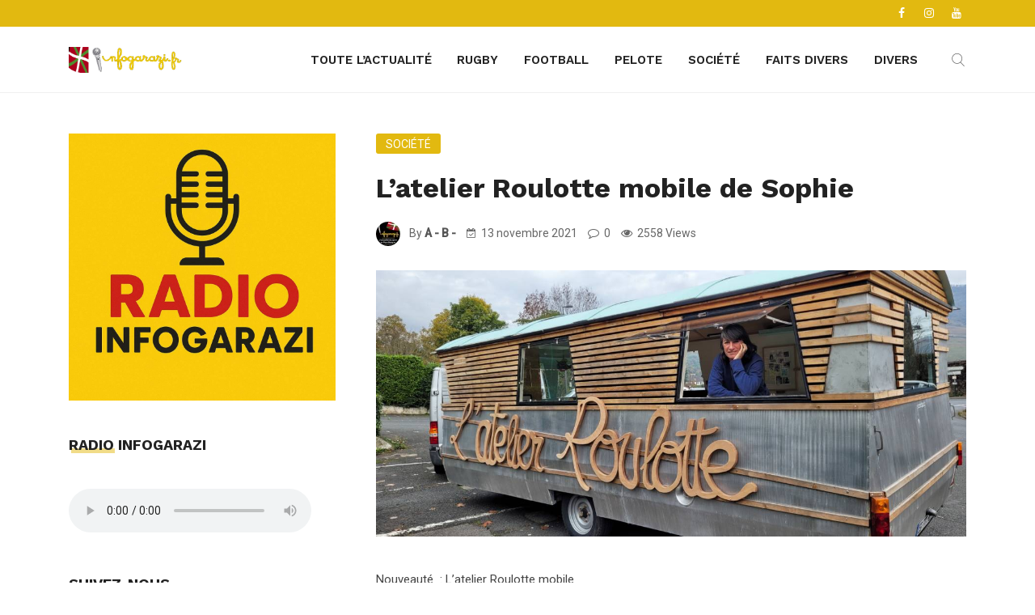

--- FILE ---
content_type: text/html; charset=UTF-8
request_url: https://infogarazi.fr/latelier-roulotte-mobile-de-sophie/
body_size: 17602
content:
<!DOCTYPE html>
<html lang="fr-FR">
<head>
<meta charset="UTF-8">
<meta name="viewport" content="width=device-width, initial-scale=1">
<link rel="profile" href="http://gmpg.org/xfn/11">
<title>L&rsquo;atelier Roulotte mobile de Sophie &#8211; Infogarazi.fr</title>
                        <script>
                            /* You can add more configuration options to webfontloader by previously defining the WebFontConfig with your options */
                            if ( typeof WebFontConfig === "undefined" ) {
                                WebFontConfig = new Object();
                            }
                            WebFontConfig['google'] = {families: ['Roboto:500', 'Work+Sans:100,200,300,400,500,600,700,800,900']};

                            (function() {
                                var wf = document.createElement( 'script' );
                                wf.src = 'https://ajax.googleapis.com/ajax/libs/webfont/1.5.3/webfont.js';
                                wf.type = 'text/javascript';
                                wf.async = 'true';
                                var s = document.getElementsByTagName( 'script' )[0];
                                s.parentNode.insertBefore( wf, s );
                            })();
                        </script>
                        <meta name='robots' content='max-image-preview:large' />
<link rel='dns-prefetch' href='//www.googletagmanager.com' />
<link rel='dns-prefetch' href='//fonts.googleapis.com' />
<link rel='dns-prefetch' href='//s.w.org' />
<link rel='dns-prefetch' href='//pagead2.googlesyndication.com' />
<link rel="alternate" type="application/rss+xml" title="Infogarazi.fr &raquo; Flux" href="https://infogarazi.fr/feed/" />
<script type="text/javascript">
window._wpemojiSettings = {"baseUrl":"https:\/\/s.w.org\/images\/core\/emoji\/14.0.0\/72x72\/","ext":".png","svgUrl":"https:\/\/s.w.org\/images\/core\/emoji\/14.0.0\/svg\/","svgExt":".svg","source":{"concatemoji":"https:\/\/infogarazi.fr\/wp-includes\/js\/wp-emoji-release.min.js?ver=6.0.11"}};
/*! This file is auto-generated */
!function(e,a,t){var n,r,o,i=a.createElement("canvas"),p=i.getContext&&i.getContext("2d");function s(e,t){var a=String.fromCharCode,e=(p.clearRect(0,0,i.width,i.height),p.fillText(a.apply(this,e),0,0),i.toDataURL());return p.clearRect(0,0,i.width,i.height),p.fillText(a.apply(this,t),0,0),e===i.toDataURL()}function c(e){var t=a.createElement("script");t.src=e,t.defer=t.type="text/javascript",a.getElementsByTagName("head")[0].appendChild(t)}for(o=Array("flag","emoji"),t.supports={everything:!0,everythingExceptFlag:!0},r=0;r<o.length;r++)t.supports[o[r]]=function(e){if(!p||!p.fillText)return!1;switch(p.textBaseline="top",p.font="600 32px Arial",e){case"flag":return s([127987,65039,8205,9895,65039],[127987,65039,8203,9895,65039])?!1:!s([55356,56826,55356,56819],[55356,56826,8203,55356,56819])&&!s([55356,57332,56128,56423,56128,56418,56128,56421,56128,56430,56128,56423,56128,56447],[55356,57332,8203,56128,56423,8203,56128,56418,8203,56128,56421,8203,56128,56430,8203,56128,56423,8203,56128,56447]);case"emoji":return!s([129777,127995,8205,129778,127999],[129777,127995,8203,129778,127999])}return!1}(o[r]),t.supports.everything=t.supports.everything&&t.supports[o[r]],"flag"!==o[r]&&(t.supports.everythingExceptFlag=t.supports.everythingExceptFlag&&t.supports[o[r]]);t.supports.everythingExceptFlag=t.supports.everythingExceptFlag&&!t.supports.flag,t.DOMReady=!1,t.readyCallback=function(){t.DOMReady=!0},t.supports.everything||(n=function(){t.readyCallback()},a.addEventListener?(a.addEventListener("DOMContentLoaded",n,!1),e.addEventListener("load",n,!1)):(e.attachEvent("onload",n),a.attachEvent("onreadystatechange",function(){"complete"===a.readyState&&t.readyCallback()})),(e=t.source||{}).concatemoji?c(e.concatemoji):e.wpemoji&&e.twemoji&&(c(e.twemoji),c(e.wpemoji)))}(window,document,window._wpemojiSettings);
</script>
<!-- infogarazi.fr is managing ads with Advanced Ads 1.33.0 --><script id="infog-ready">
			window.advanced_ads_ready=function(e,a){a=a||"complete";var d=function(e){return"interactive"===a?"loading"!==e:"complete"===e};d(document.readyState)?e():document.addEventListener("readystatechange",(function(a){d(a.target.readyState)&&e()}),{once:"interactive"===a})},window.advanced_ads_ready_queue=window.advanced_ads_ready_queue||[];		</script>
		<style type="text/css">
img.wp-smiley,
img.emoji {
	display: inline !important;
	border: none !important;
	box-shadow: none !important;
	height: 1em !important;
	width: 1em !important;
	margin: 0 0.07em !important;
	vertical-align: -0.1em !important;
	background: none !important;
	padding: 0 !important;
}
</style>
	<link rel='stylesheet' id='scap.flashblock-css'  href='https://infogarazi.fr/wp-content/plugins/compact-wp-audio-player/css/flashblock.css?ver=6.0.11' type='text/css' media='all' />
<link rel='stylesheet' id='scap.player-css'  href='https://infogarazi.fr/wp-content/plugins/compact-wp-audio-player/css/player.css?ver=6.0.11' type='text/css' media='all' />
<style id='global-styles-inline-css' type='text/css'>
body{--wp--preset--color--black: #000000;--wp--preset--color--cyan-bluish-gray: #abb8c3;--wp--preset--color--white: #ffffff;--wp--preset--color--pale-pink: #f78da7;--wp--preset--color--vivid-red: #cf2e2e;--wp--preset--color--luminous-vivid-orange: #ff6900;--wp--preset--color--luminous-vivid-amber: #fcb900;--wp--preset--color--light-green-cyan: #7bdcb5;--wp--preset--color--vivid-green-cyan: #00d084;--wp--preset--color--pale-cyan-blue: #8ed1fc;--wp--preset--color--vivid-cyan-blue: #0693e3;--wp--preset--color--vivid-purple: #9b51e0;--wp--preset--gradient--vivid-cyan-blue-to-vivid-purple: linear-gradient(135deg,rgba(6,147,227,1) 0%,rgb(155,81,224) 100%);--wp--preset--gradient--light-green-cyan-to-vivid-green-cyan: linear-gradient(135deg,rgb(122,220,180) 0%,rgb(0,208,130) 100%);--wp--preset--gradient--luminous-vivid-amber-to-luminous-vivid-orange: linear-gradient(135deg,rgba(252,185,0,1) 0%,rgba(255,105,0,1) 100%);--wp--preset--gradient--luminous-vivid-orange-to-vivid-red: linear-gradient(135deg,rgba(255,105,0,1) 0%,rgb(207,46,46) 100%);--wp--preset--gradient--very-light-gray-to-cyan-bluish-gray: linear-gradient(135deg,rgb(238,238,238) 0%,rgb(169,184,195) 100%);--wp--preset--gradient--cool-to-warm-spectrum: linear-gradient(135deg,rgb(74,234,220) 0%,rgb(151,120,209) 20%,rgb(207,42,186) 40%,rgb(238,44,130) 60%,rgb(251,105,98) 80%,rgb(254,248,76) 100%);--wp--preset--gradient--blush-light-purple: linear-gradient(135deg,rgb(255,206,236) 0%,rgb(152,150,240) 100%);--wp--preset--gradient--blush-bordeaux: linear-gradient(135deg,rgb(254,205,165) 0%,rgb(254,45,45) 50%,rgb(107,0,62) 100%);--wp--preset--gradient--luminous-dusk: linear-gradient(135deg,rgb(255,203,112) 0%,rgb(199,81,192) 50%,rgb(65,88,208) 100%);--wp--preset--gradient--pale-ocean: linear-gradient(135deg,rgb(255,245,203) 0%,rgb(182,227,212) 50%,rgb(51,167,181) 100%);--wp--preset--gradient--electric-grass: linear-gradient(135deg,rgb(202,248,128) 0%,rgb(113,206,126) 100%);--wp--preset--gradient--midnight: linear-gradient(135deg,rgb(2,3,129) 0%,rgb(40,116,252) 100%);--wp--preset--duotone--dark-grayscale: url('#wp-duotone-dark-grayscale');--wp--preset--duotone--grayscale: url('#wp-duotone-grayscale');--wp--preset--duotone--purple-yellow: url('#wp-duotone-purple-yellow');--wp--preset--duotone--blue-red: url('#wp-duotone-blue-red');--wp--preset--duotone--midnight: url('#wp-duotone-midnight');--wp--preset--duotone--magenta-yellow: url('#wp-duotone-magenta-yellow');--wp--preset--duotone--purple-green: url('#wp-duotone-purple-green');--wp--preset--duotone--blue-orange: url('#wp-duotone-blue-orange');--wp--preset--font-size--small: 13px;--wp--preset--font-size--medium: 20px;--wp--preset--font-size--large: 36px;--wp--preset--font-size--x-large: 42px;}.has-black-color{color: var(--wp--preset--color--black) !important;}.has-cyan-bluish-gray-color{color: var(--wp--preset--color--cyan-bluish-gray) !important;}.has-white-color{color: var(--wp--preset--color--white) !important;}.has-pale-pink-color{color: var(--wp--preset--color--pale-pink) !important;}.has-vivid-red-color{color: var(--wp--preset--color--vivid-red) !important;}.has-luminous-vivid-orange-color{color: var(--wp--preset--color--luminous-vivid-orange) !important;}.has-luminous-vivid-amber-color{color: var(--wp--preset--color--luminous-vivid-amber) !important;}.has-light-green-cyan-color{color: var(--wp--preset--color--light-green-cyan) !important;}.has-vivid-green-cyan-color{color: var(--wp--preset--color--vivid-green-cyan) !important;}.has-pale-cyan-blue-color{color: var(--wp--preset--color--pale-cyan-blue) !important;}.has-vivid-cyan-blue-color{color: var(--wp--preset--color--vivid-cyan-blue) !important;}.has-vivid-purple-color{color: var(--wp--preset--color--vivid-purple) !important;}.has-black-background-color{background-color: var(--wp--preset--color--black) !important;}.has-cyan-bluish-gray-background-color{background-color: var(--wp--preset--color--cyan-bluish-gray) !important;}.has-white-background-color{background-color: var(--wp--preset--color--white) !important;}.has-pale-pink-background-color{background-color: var(--wp--preset--color--pale-pink) !important;}.has-vivid-red-background-color{background-color: var(--wp--preset--color--vivid-red) !important;}.has-luminous-vivid-orange-background-color{background-color: var(--wp--preset--color--luminous-vivid-orange) !important;}.has-luminous-vivid-amber-background-color{background-color: var(--wp--preset--color--luminous-vivid-amber) !important;}.has-light-green-cyan-background-color{background-color: var(--wp--preset--color--light-green-cyan) !important;}.has-vivid-green-cyan-background-color{background-color: var(--wp--preset--color--vivid-green-cyan) !important;}.has-pale-cyan-blue-background-color{background-color: var(--wp--preset--color--pale-cyan-blue) !important;}.has-vivid-cyan-blue-background-color{background-color: var(--wp--preset--color--vivid-cyan-blue) !important;}.has-vivid-purple-background-color{background-color: var(--wp--preset--color--vivid-purple) !important;}.has-black-border-color{border-color: var(--wp--preset--color--black) !important;}.has-cyan-bluish-gray-border-color{border-color: var(--wp--preset--color--cyan-bluish-gray) !important;}.has-white-border-color{border-color: var(--wp--preset--color--white) !important;}.has-pale-pink-border-color{border-color: var(--wp--preset--color--pale-pink) !important;}.has-vivid-red-border-color{border-color: var(--wp--preset--color--vivid-red) !important;}.has-luminous-vivid-orange-border-color{border-color: var(--wp--preset--color--luminous-vivid-orange) !important;}.has-luminous-vivid-amber-border-color{border-color: var(--wp--preset--color--luminous-vivid-amber) !important;}.has-light-green-cyan-border-color{border-color: var(--wp--preset--color--light-green-cyan) !important;}.has-vivid-green-cyan-border-color{border-color: var(--wp--preset--color--vivid-green-cyan) !important;}.has-pale-cyan-blue-border-color{border-color: var(--wp--preset--color--pale-cyan-blue) !important;}.has-vivid-cyan-blue-border-color{border-color: var(--wp--preset--color--vivid-cyan-blue) !important;}.has-vivid-purple-border-color{border-color: var(--wp--preset--color--vivid-purple) !important;}.has-vivid-cyan-blue-to-vivid-purple-gradient-background{background: var(--wp--preset--gradient--vivid-cyan-blue-to-vivid-purple) !important;}.has-light-green-cyan-to-vivid-green-cyan-gradient-background{background: var(--wp--preset--gradient--light-green-cyan-to-vivid-green-cyan) !important;}.has-luminous-vivid-amber-to-luminous-vivid-orange-gradient-background{background: var(--wp--preset--gradient--luminous-vivid-amber-to-luminous-vivid-orange) !important;}.has-luminous-vivid-orange-to-vivid-red-gradient-background{background: var(--wp--preset--gradient--luminous-vivid-orange-to-vivid-red) !important;}.has-very-light-gray-to-cyan-bluish-gray-gradient-background{background: var(--wp--preset--gradient--very-light-gray-to-cyan-bluish-gray) !important;}.has-cool-to-warm-spectrum-gradient-background{background: var(--wp--preset--gradient--cool-to-warm-spectrum) !important;}.has-blush-light-purple-gradient-background{background: var(--wp--preset--gradient--blush-light-purple) !important;}.has-blush-bordeaux-gradient-background{background: var(--wp--preset--gradient--blush-bordeaux) !important;}.has-luminous-dusk-gradient-background{background: var(--wp--preset--gradient--luminous-dusk) !important;}.has-pale-ocean-gradient-background{background: var(--wp--preset--gradient--pale-ocean) !important;}.has-electric-grass-gradient-background{background: var(--wp--preset--gradient--electric-grass) !important;}.has-midnight-gradient-background{background: var(--wp--preset--gradient--midnight) !important;}.has-small-font-size{font-size: var(--wp--preset--font-size--small) !important;}.has-medium-font-size{font-size: var(--wp--preset--font-size--medium) !important;}.has-large-font-size{font-size: var(--wp--preset--font-size--large) !important;}.has-x-large-font-size{font-size: var(--wp--preset--font-size--x-large) !important;}
</style>
<link rel='stylesheet' id='boostrap-css'  href='https://infogarazi.fr/wp-content/themes/darpan/assets/css/bootstrap.min.css?ver=6.0.11' type='text/css' media='all' />
<link rel='stylesheet' id='font-awesome-css'  href='https://infogarazi.fr/wp-content/plugins/js_composer/assets/lib/bower/font-awesome/css/font-awesome.min.css?ver=6.0.5' type='text/css' media='all' />
<link rel='stylesheet' id='ico-font-css'  href='https://infogarazi.fr/wp-content/themes/darpan/assets/css/icofont.css?ver=6.0.11' type='text/css' media='all' />
<link rel='stylesheet' id='flaticon-css'  href='https://infogarazi.fr/wp-content/themes/darpan/assets/css/flaticon.css?ver=6.0.11' type='text/css' media='all' />
<link rel='stylesheet' id='lineicon-css'  href='https://infogarazi.fr/wp-content/themes/darpan/assets/css/lineicons.css?ver=6.0.11' type='text/css' media='all' />
<link rel='stylesheet' id='owl-carousel-css'  href='https://infogarazi.fr/wp-content/themes/darpan/assets/css/owl.carousel.css?ver=6.0.11' type='text/css' media='all' />
<link rel='stylesheet' id='animate-css'  href='https://infogarazi.fr/wp-content/themes/darpan/assets/css/animate.css?ver=6.0.11' type='text/css' media='all' />
<link rel='stylesheet' id='slick-theme-css'  href='https://infogarazi.fr/wp-content/themes/darpan/assets/css/slick-theme.css?ver=6.0.11' type='text/css' media='all' />
<link rel='stylesheet' id='slick-css'  href='https://infogarazi.fr/wp-content/themes/darpan/assets/css/slick.css?ver=6.0.11' type='text/css' media='all' />
<link rel='stylesheet' id='magnific-popup-css'  href='https://infogarazi.fr/wp-content/themes/darpan/assets/css/magnific-popup.css?ver=6.0.11' type='text/css' media='all' />
<link rel='stylesheet' id='darpan-style-default-css'  href='https://infogarazi.fr/wp-content/themes/darpan/assets/css/default.css?ver=6.0.11' type='text/css' media='all' />
<link rel='stylesheet' id='darpan-style-responsive-css'  href='https://infogarazi.fr/wp-content/themes/darpan/assets/css/responsive.css?ver=6.0.11' type='text/css' media='all' />
<link rel='stylesheet' id='darpan-style-css'  href='https://infogarazi.fr/wp-content/themes/darpan/style.css?ver=6.0.11' type='text/css' media='all' />
<link rel='stylesheet' id='studio-fonts-css'  href='//fonts.googleapis.com/css?family=Roboto%3A+400%2C500%7CWork%2BSans%3A+400%2C500%2C600%2C700%2C800&#038;ver=1.0.0' type='text/css' media='all' />
<!--[if lt IE 9]>
<link rel='stylesheet' id='vc_lte_ie9-css'  href='https://infogarazi.fr/wp-content/plugins/js_composer/assets/css/vc_lte_ie9.min.css?ver=6.0.5' type='text/css' media='screen' />
<![endif]-->
<script type='text/javascript' src='https://infogarazi.fr/wp-content/plugins/compact-wp-audio-player/js/soundmanager2-nodebug-jsmin.js?ver=6.0.11' id='scap.soundmanager2-js'></script>
<script type='text/javascript' src='https://infogarazi.fr/wp-includes/js/jquery/jquery.min.js?ver=3.6.0' id='jquery-core-js'></script>
<script type='text/javascript' src='https://infogarazi.fr/wp-includes/js/jquery/jquery-migrate.min.js?ver=3.3.2' id='jquery-migrate-js'></script>
<script type='text/javascript' id='jquery-js-after'>
jQuery(document).ready(function() {
	jQuery(".a1981f03b0d5077901266707422e1867").click(function() {
		jQuery.post(
			"https://infogarazi.fr/wp-admin/admin-ajax.php", {
				"action": "quick_adsense_onpost_ad_click",
				"quick_adsense_onpost_ad_index": jQuery(this).attr("data-index"),
				"quick_adsense_nonce": "da1ee88220",
			}, function(response) { }
		);
	});
});
</script>

<!-- Extrait Google Analytics ajouté par Site Kit -->
<script type='text/javascript' src='https://www.googletagmanager.com/gtag/js?id=UA-167701902-1' id='google_gtagjs-js' async></script>
<script type='text/javascript' id='google_gtagjs-js-after'>
window.dataLayer = window.dataLayer || [];function gtag(){dataLayer.push(arguments);}
gtag('set', 'linker', {"domains":["infogarazi.fr"]} );
gtag("js", new Date());
gtag("set", "developer_id.dZTNiMT", true);
gtag("config", "UA-167701902-1", {"anonymize_ip":true});
</script>

<!-- Arrêter l&#039;extrait Google Analytics ajouté par Site Kit -->
<link rel="https://api.w.org/" href="https://infogarazi.fr/wp-json/" /><link rel="alternate" type="application/json" href="https://infogarazi.fr/wp-json/wp/v2/posts/11361" /><link rel="EditURI" type="application/rsd+xml" title="RSD" href="https://infogarazi.fr/xmlrpc.php?rsd" />
<link rel="wlwmanifest" type="application/wlwmanifest+xml" href="https://infogarazi.fr/wp-includes/wlwmanifest.xml" /> 
<meta name="generator" content="WordPress 6.0.11" />
<link rel="canonical" href="https://infogarazi.fr/latelier-roulotte-mobile-de-sophie/" />
<link rel='shortlink' href='https://infogarazi.fr/?p=11361' />
<link rel="alternate" type="application/json+oembed" href="https://infogarazi.fr/wp-json/oembed/1.0/embed?url=https%3A%2F%2Finfogarazi.fr%2Flatelier-roulotte-mobile-de-sophie%2F" />
<link rel="alternate" type="text/xml+oembed" href="https://infogarazi.fr/wp-json/oembed/1.0/embed?url=https%3A%2F%2Finfogarazi.fr%2Flatelier-roulotte-mobile-de-sophie%2F&#038;format=xml" />
<meta name="generator" content="Site Kit by Google 1.80.0" />    <link rel="shortcut icon" type="image/x-icon" href="https://infogarazi.fr/wp-content/uploads/2019/10/fav.png"> 
  
<!-- Extrait Google AdSense ajouté par Site Kit -->
<meta name="google-adsense-platform-account" content="ca-host-pub-2644536267352236">
<meta name="google-adsense-platform-domain" content="sitekit.withgoogle.com">
<!-- Arrêter l&#039;extrait Google AdSense ajouté par Site Kit -->
<meta name="generator" content="Powered by WPBakery Page Builder - drag and drop page builder for WordPress."/>

<!-- Extrait Google AdSense ajouté par Site Kit -->
<script async="async" src="https://pagead2.googlesyndication.com/pagead/js/adsbygoogle.js?client=ca-pub-1288509273233271" crossorigin="anonymous" type="text/javascript"></script>

<!-- Arrêter l&#039;extrait Google AdSense ajouté par Site Kit -->
<script data-ad-client="ca-pub-1288509273233271" async src="https://pagead2.googlesyndication.com/pagead/js/adsbygoogle.js"></script>
<!-- Typography -->
<style>

		
	body{
		background:#ffffff !important;
		color:#444444 !important;
		font-family: Roboto !important;    
	    font-size: 15px !important;	
	}

	.services-style-5 .services-item{
		box-shadow: 0 0 0 20px rgba(226, 185, 16, 0.4), inset 0 0 3px rgba(255, 255, 255, 0.2);
	}

		
	h1{
		color:#222222 !important;
		font-family:Work Sans!important;
		font-size:40px!important;
				font-weight:700!important;
				
					line-height:40px!important;
				
	}
	h2{
		color:#222222; 
		font-family:Work Sans!important;
		font-size:30px;
				font-weight:700!important;
				
					line-height:40px			}
	h3{
		color:#222222 ;
		font-family:Work Sans!important;
		font-size:24px;
				
					line-height:30px!important;
			}
	h4{
		color:#111111;
		font-family:Work Sans!important;
		font-size:20px;
				font-weight:600!important;
				
					line-height:26px!important;
				
	}
	h5{
		color:#111111;
		font-family:Work Sans!important;
		font-size:18px;
				font-weight:600!important;
				
					line-height:24px!important;
			}
	h6{
		color:#111111 ;
		font-family:Work Sans!important;
		font-size:16px;
				font-weight:600!important;
				
					line-height:22px!important;
			}


	.menu-area .navbar ul li > a{
		font-weight:600;
		font-family:Work Sans;
	}

	#rs-header .toolbar-area .toolbar-contact ul.rs-contact-info li,
	#rs-header .toolbar-area .toolbar-contact ul.rs-contact-info li i,
	#rs-header .toolbar-area .toolbar-contact ul li, #rs-header .toolbar-area{
		color:#ffffff;
	}


	#rs-header .toolbar-area .toolbar-contact ul.rs-contact-info li a,
	#rs-header .toolbar-area .toolbar-contact ul li a,
	#rs-header .toolbar-area .toolbar-sl-share ul li a i{
		color:#ffffff;
	}

	#rs-header .toolbar-area .toolbar-contact ul.rs-contact-info li a:hover,
	#rs-header .toolbar-area .toolbar-contact ul li a:hover,
	#rs-header .toolbar-area .toolbar-sl-share ul li:hover a i{
		color:#000000;
	}
	.language-widget-sec a:hover,
	.language-widget-sec li ul li a:hover{
		color:#000000 !important;
	}
	#rs-header .toolbar-area{
		background:#e2b910;
	}

	.menu-sticky.sticky .menu-area .navbar ul > li.current-menu-ancestor > a,
	.menu-sticky.sticky .menu-area .navbar ul > li.current_page_item > a,
	.mobile-menu-container div ul > li.current_page_parent > a,
	#rs-header.header-transparent .menu-area .navbar ul li.current-menu-ancestor a, 
	#rs-header.header-transparent .menu-area .navbar ul li.current_page_item a,
	#rs-header.header-style5 .menu-area .navbar ul > li.current-menu-ancestor > a, 
	#rs-header.header-style5 .menu-area .navbar ul > li.current_page_item > a,
	.menu-area .navbar ul.menu > li.current_page_item > a,
	#rs-header.header-style-4 .menu-sticky.sticky .menu-area .menu > li.current-menu-ancestor > a,
	.menu-area .navbar ul.menu > li.current-menu-ancestor > a,
	.footer-menu .navbar ul.menu > li.current-menu-item > a,
	#rs-header.header-style5 .header-inner .menu-area .navbar ul > li.current-menu-ancestor > a,
	#rs-header.header-style5 .header-inner.menu-sticky.sticky .menu-area .navbar ul > li.current-menu-ancestor > a,
	#rs-header.header-style-4 .menu-area .menu > li.current-menu-ancestor > a
	{
		color: #e2b910 !important;
	}
	.menu-area .navbar ul:not(.sub-menu) > li > a,
	.menu-area .navbar ul li .sub-menu li a{
		font-size: 15px !important;
	}

	.menu-area .navbar ul li:hover > a,
	#rs-header .menu-sticky.sticky .menu-area .navbar ul li:hover > a,
	#rs-header.header-style1 .menu-sticky.sticky .menu-area .navbar ul li:hover > a,
	.mobile-menu-container div ul li a:hover,
	#rs-header.header-style-4 .menu-sticky.sticky .menu-area .navbar ul li:hover > a,
	#rs-header.header-style5 .header-inner .menu-area .navbar ul li:hover > a,
	#rs-header.header-style5 .header-inner.menu-sticky.sticky .menu-area .navbar ul li:hover > a,
	#rs-header.header-style-4 .menu-area .menu li:hover > a
	{
		color: #e2b910;
	}

	.menu-area .navbar ul li a,
	#rs-header .menu-responsive .sidebarmenu-search .sticky_search,
	#rs-header .menu-sticky.sticky .menu-area .navbar ul li a,
	#rs-header.header-style5 .header-inner.menu-sticky.sticky .menu-area .navbar ul li a,
	.menu-cart-area i, #rs-header.header-transparent .menu-area.dark .menu-cart-area i,
	#rs-header .menu-sticky.sticky .menu-area .navbar ul li a
	{
		color: #222222; 
	}

	#rs-header.header-transparent .menu-area.dark .navbar ul.menu > li.current_page_item > a::before, 
	#rs-header.header-transparent .menu-area.dark .navbar ul.menu > li.current_page_item > a::after, 
	#rs-header.header-transparent .menu-area.dark .navbar ul.menu > li > a::before,
	#rs-header.header-transparent .menu-area.dark .navbar ul.menu > li > a::after,
	#rs-header.header-transparent .menu-area.dark .navbar ul.menu > li > a,
	.breadcrumbs-inner.bread-dark h1,
	.rs-breadcrumbs .breadcrumbs-inner.bread-dark .trail-items li::after,
	.rs-breadcrumbs .breadcrumbs-inner.bread-dark ul li.trail-begin a::before,
	.rs-breadcrumbs .breadcrumbs-inner.bread-dark ul li *,
	#rs-header.header-transparent .menu-area.dark .menu-responsive .sidebarmenu-search .sticky_search .fa
	{
		color: #222222 !important;
	}

	.header-style1 .menu-cart-area span.icon-num, 
	.header-style3 .menu-cart-area span.icon-num
	{
		background: #222222 !important;
	}


	#rs-header.header-transparent .menu-area.dark ul.offcanvas-icon .nav-link-container .nav-menu-link span{
		background: #222222 !important;
	}

	#rs-header.header-transparent .menu-area.dark ul.sidenav.offcanvas-icon .nav-link-container .nav-menu-link span{
		background: #fff !important;
	}

	ul.offcanvas-icon .nav-link-container .nav-menu-link span{
		background: #222222;
	}
	
			#rs-header.header-transparent .menu-area .navbar ul li a, #rs-header.header-transparent .menu-cart-area i,
		#rs-header.header-transparent .menu-responsive .sidebarmenu-search .sticky_search .fa,
		#rs-header.header-transparent .menu-area.dark .navbar ul > li > a,
		#rs-header.header-style4 .header-inner .menu-area .navbar ul > li > a,
		#rs-header.header-style4 .menu-responsive .inner-contain .sidebarmenu-search .sticky_search_color i,
		#rs-header.header-transparent .menu-area .navbar ul li:hover > a,
		#rs-header.header-style5 .menu-responsive .sidebarmenu-search .sticky_search,
		#rs-header.header-style5 .menu-cart-area i{
			color:#ffffff 
	}
	
			.header-transparent .menu-cart-area span.icon-num, 
		.header-style-4 .menu-cart-area span.icon-num, 
		.header-style5 .menu-cart-area span.icon-num
		{
			background: #ffffff !important;
		}
	
			.header-transparent .sticky .menu-cart-area span.icon-num, 
		.header-style-4 .sticky .menu-cart-area span.icon-num, 
		.header-style5 .sticky .menu-cart-area span.icon-num
		{
			background: #cccccc !important;
		}
	
	
	

			#rs-header.header-transparent .menu-area.dark ul.offcanvas-icon .nav-link-container .nav-menu-link span{
			background:#ffffff 
		}
	

			#rs-header.header-transparent .menu-area .navbar ul > li > a:hover,
		#rs-header.header-style4 .menu-area .navbar ul > li > a:hover,
		#rs-header.header-transparent .menu-area .navbar ul li:hover > a,
		#rs-header.header-style4 .menu-sticky.sticky .menu-area .navbar ul li:hover > a,
		#rs-header.header-style4 .menu-responsive .inner-contain .sidebarmenu-search .sticky_search_color i,
		#rs-header.header-style4 .header-inner .menu-area .navbar ul > li > a:hover,
		#rs-header.header-transparent .menu-area.dark .navbar ul > li:hover > a{
			color:#cccccc 
		}
	
			#rs-header.header-transparent .menu-area .navbar ul > li.current_page_item > a,
		#rs-header.header-style4 .menu-area .navbar ul > li.current_page_item > a,
		#rs-header.header-transparent .menu-area .navbar ul > li.current-menu-ancestor > a,
		#rs-header.header-style4 .menu-area .navbar ul > li.current-menu-ancestor > a,
		#rs-header.header-style-4 .menu-area .menu > li.current-menu-item > a{
			color:#cccccc !important; 
		}
		#rs-header .menu-area .navbar ul li ul.sub-menu{
			border-color: #cccccc !important;
		}
	
	#rs-header.header-transparent .menu-area .navbar ul.menu > li.current_page_item > a::before,
	#rs-header.header-transparent .menu-sticky.sticky .menu-area .navbar ul > li.current-menu-ancestor > a,
	#rs-header.header-transparent .menu-area .navbar ul.menu > li > a::before,
	#rs-header.header-transparent .menu-sticky.sticky .menu-area .navbar ul.menu > li.current_page_item > a::before, 
	#rs-header.header-transparent .menu-sticky.sticky .menu-area .navbar ul.menu > li > a::before, 
	#rs-header.header-transparent .menu-sticky.sticky .menu-area .navbar ul.menu > li.current_page_item > a::after, 
	#rs-header.header-transparent .menu-sticky.sticky .menu-area .navbar ul.menu > li > a::after,
	#rs-header.header-transparent .menu-area .navbar ul.menu > li.current_page_item > a::after, 
	#rs-header.header-transparent .menu-area .navbar ul.menu > li > a::after{
		color:#cccccc !important; 
	}

			
		#rs-header.header-transparent ul.offcanvas-icon .nav-link-container .nav-menu-link span,
		#rs-header.header-style5 .menu-responsive ul.offcanvas-icon .nav-link-container .nav-menu-link span{
			background:#ffffff 
		}
	
			.menu-area .navbar ul li .sub-menu li a,
		#rs-header .menu-area .navbar ul li.mega ul li a,
		#rs-header.header-transparent .menu-area .navbar ul li .sub-menu li.current-menu-ancestor > a,
		#rs-header.header-transparent .menu-area .navbar ul li.current-menu-ancestor li a{
			color:#ffffff !important;
		}
	
			.menu-area .navbar ul li ul.sub-menu li.current_page_item > a,
		.menu-area .navbar ul li .sub-menu li a:hover,
		#rs-header .menu-area .navbar ul li.mega ul li a:hover,
		.menu-area .navbar ul li ul.sub-menu li:hover > a,
		#rs-header.header-style5 .header-inner .menu-area .navbar ul li .sub-menu li:hover > a,
		#rs-header.header-transparent .menu-area .navbar ul li .sub-menu li:hover > a,
		#rs-header.header-style-4 .menu-area .menu .sub-menu li:hover > a,
		#rs-header.header-style4 .menu-area .navbar ul li ul.sub-menu li.current_page_item > a,
		#rs-header.header-style3 .menu-area .navbar ul li .sub-menu li:hover > a,
		#rs-header .menu-area .navbar ul li.mega ul li.current-menu-item a,
		.menu-sticky.sticky .menu-area .navbar ul li ul li a:hover,
		#rs-header.header-transparent .menu-area .navbar ul li .sub-menu li.current-menu-ancestor > a, #rs-header.header-transparent .menu-area .navbar ul li .sub-menu li.current_page_item > a,
		#rs-header.header-transparent .menu-area .navbar ul li.current-menu-ancestor li a:hover{
			color:#e2b910 !important;
		}
	


			.menu-area .navbar ul li .sub-menu{
			background:#1f2024;
		}
	

			#rs-header .toolbar-area .toolbar-contact ul li,
		#rs-header .toolbar-area .toolbar-sl-share ul li a i:before{
			font-size:14px;
		}
	
			.menu-area .navbar ul > li > a{
			text-transform:uppercase;
		}
	


			.footer-bottom{
			border-color:#20201d;
		}
	
			.rs-breadcrumbs{
			background:#f7f7f7;			
		}
	
			.rs-breadcrumbs .breadcrumbs-inner h1.page-title{
			color:#222222 !important;			
		}
	
			
		.rs-breadcrumbs .breadcrumbs-inner span,
		.rs-breadcrumbs .breadcrumbs-inner{
			color:#333333 !important;			
		}
	
			.rs-breadcrumbs .breadcrumbs-inner a,
		.rs-breadcrumbs .breadcrumbs-inner a::after,
		.rs-breadcrumbs .breadcrumbs-inner a span{
			color:#666666 !important;			
		}
	
			.rs-breadcrumbs .breadcrumbs-inner{
			padding-top:20px;			
			padding-bottom:20px;			
		}
	
			.spinner{
			background: #ffffff !important; 
		}
	
			.spinner_inner{
			background: #009eed !important;  
		}
	
			.rs-footer, .rs-footer h3, .rs-footer a, 
		.rs-footer .fa-ul li a, 
		.rs-footer .widget.widget_nav_menu ul li a,
		.rs-footer .widget ul li .fa{
			font-size:15px;
		}
	
			.rs-footer h3, .rs-footer .footer-top h3.footer-title{
			font-size:18px;
		}
	
			.rs-footer a{
			font-size:15px;
		}
		

			.rs-footer, .rs-footer h3, .rs-footer a, .rs-footer .fa-ul li a, .rs-footer .widget ul li .fa{
			color:#ffffff;
		}
	
			.rs-footer a:hover, .rs-footer .widget.widget_nav_menu ul li a:hover,
		body .rs-footer .widget a:hover,
		.rs-footer .recent-widget.popular-widget .recent-popular-widget .show-featured .post-desc a:hover,
		.rs-footer .fa-ul li a:hover{
			color:#e2b910;
		}
	


			.rs-footer .footer-top .mc4wp-form-fields input[type="submit"]{
			background:#e2b910;
		}
	
			.rs-footer .footer-top .mc4wp-form-fields input[type="submit"]:hover{
			background:#e2b910;
		}
		
			.rs-footer .footer-top .mc4wp-form-fields input[type="email"]{
			border-color:#e2b910;
		}
	
			.rs-footer .footer-top .mc4wp-form-fields input[type="submit"],
		.rs-footer .footer-top .mc4wp-form-fields i{
			color:#ffffff;
		}
	
	a{
		color: #e2b910;
	}
	a:hover,  a:focus,  a:active {
		color:#1f2024;
	}
	.rs-heading .title-inner .sub-text,
	.team-grid-style1 .team-item .team-content1 h3.team-name a:hover, .team-slider-style1 .team-item .team-content1 h3.team-name a:hover,
	.rs-services-default .services-wrap .services-item .services-icon i,
	.rs-blog .blog-meta .blog-title a:hover,
	.rs-blog .blog-item .blog-slidermeta span.category a:hover,
	.btm-cate li a:hover,
	.ps-navigation ul a:hover span,
	.rs-blog .blog-item .blog-meta .categories a:hover,
	.bs-sidebar ul a:hover,
	.team-grid-style2 .team-item-wrap .team-img .normal-text .team-name a:hover,
	.full-blog-content .blog-title a:hover,
	.home-blog-area.news-styles4 .owl-carousel .owl-nav [class*="owl-"]:hover,
	.rs-blog-grid.rs-blog .blog-item:hover h3.blog-title a,
	.rs-contact .contact-address .address-item .address-text a:hover,	
	.rs-news-tab .full-tab-sec .col-lg-3:hover .post-title a,
	.rs-news-tab.rs-news-tab-style-vertical .tab-top-content .row:hover .post-title a,
	.rs-news-tab.rs-news-tab-style-vertical.style-vertical2.transparent .full-dis:hover .dis-content .post-title a,
	.post-gallery-slider.slider-hot .owl-prev .flaticon-back-1:before,
	.post-gallery-slider.slider-hot .owl-nav .owl-next .flaticon-next:before,
	.rs-news-tab.rs-news-tab-style-vertical .full-dis:hover .post-title a,
	.rs-news-tab .table_call .cell_call .post-title a:hover,
	.rs-news-tab .news-tab .nav-tabs li a.active,
	.rs-news-tab .news-tab .nav-tabs li a:hover,
	.rs-galleys .galley-img .zoom-icon:hover,
	.sidenav .fa-ul li a:hover,
	.rs-news-vertical-slider2 #loadmore,
	.rs-breadcrumbs .breadcrumbs-inner a:hover,
	.blog-img.image-scale:hover .overley .videos-icon i,
	.footer-bottom .footer-menu .menu li a:hover,
	.rs-blog .blog-item .blog-button a:hover,
	.breaking-news .blog-title a:hover,
	#about-history-tabs ul.tabs-list_content li:before{
		color:#e2b910;
	}
	.post-video .top-icon i,
	.rs-news-tab .news-tab .nav-tabs li a.active.show,
	.home-cate .category-widget ul.category-widget-list li a:hover,
	.rs-footer .widget a:hover,
	.rs-blog .blog-item.style3:hover .blog-no-thumb .blog-meta .blog-title a,
	.rs-blog .blog-slider .blog-item:hover .blog-title a,
	.recent-widget.popular-widget .recent-popular-widget li:hover .post-item .post-desc a,
	.recent-widget.popular-widget .recent-popular-widget li.popular-style2:hover .post-item .post-desc .blog-title a,
	#post-slider .post-tilte a:hover,
	.rs-blog.home-blog-area.news-styles3 .blog-item .post-video .videos-icon a,
	.rs-blog.home-blog-area.news-styles3 .blog-item .post-video .videos-icon a:hover,
	.rs-blog.home-blog-area.news-styles3 .blog-item .post-video .videos-icon a:hover i,
	.rs-galleys .gallery-inner:hover h3.title a,
	.post-gallery-slider.cate-post-slider .owl-nav .owl-next .flaticon-next:before,
	.post-gallery-slider.cate-post-slider .owl-prev .flaticon-back-1:before,
	.bs-sidebar .recent-post-widget .post-desc a:hover,
	.related-posts ul li:hover h3 a,
	.pagination-area .nav-links span.current,
	.comment-list .pingback a.url:hover, 
	.comment-list .trackback a.url:hover,
	.pagination-area .nav-links a:hover,
	body.single .rs-breadcrumbs .breadcrumbs-inner .breadcrumb-trail ul li.trail-begin a span,
	body.single .rs-breadcrumbs .breadcrumbs-inner .breadcrumb-trail ul li.trail-begin a::before,
	.rs-news-tab.rs-news-tab-style.tab-horizental2 .tab-top-content .col-xs-12 .row:hover .post-title a,
	.rs-blog.home-blog-area.news-styles3 .blog-item:hover .blog-title a{
		color:#e2b910;
	}
	.pagination-area .nav-links a:hover,
	.pagination-area .nav-links a.next.page-numbers:hover, 
	.pagination-area .nav-links a.prev.page-numbers:hover {
	    color:#e2b910 !important;
	}
	.rs-news-vertical-slider2 #loadmore,
	.comments-blog-area .comment-title,
	.bs-sidebar .widget-title,
	.rs-galleys.style1 .galley-img,
	.single-page-info2,
	.polular-title, .list-title{
		border-color: #e2b910;
	}
	.cate-home .category a,
	.related-posts .relateds-text:before,
	.rs-blog-details #reply-title:before,
	blockquote:before,
	#post-slider .post-cat a,
	.readmore a{
		background: #e2b910;
	}
	#rs-header.header-transparent .menu-area .navbar ul li .sub-menu li.current-menu-ancestor > a, 
	#rs-header.header-transparent .menu-area .navbar ul li .sub-menu li.current_page_item > a{
		color:#e2b910;
	}

	#cl-testimonial .testimonial-slide7 .single-testimonial:after, #cl-testimonial .testimonial-slide7 .single-testimonial:before{
		border-right-color: #222222;
		border-right: 30px solid #222222;
	}
	#cl-testimonial .testimonial-slide7 .single-testimonial{
		border-left-color: #222222;
	}
	#cl-testimonial .testimonial-slide7 ul.slick-dots li button,
	#rs-header.header-style-4 .sticky ul.offcanvas-icon .nav-link-container .nav-menu-link span{
		background:#222222;
	}
	.team-grid-style2 .team-item-wrap .team-img .team-img-sec .team-social a:hover i,
	#rs-header.header-style-4 .sticky .sidebarmenu-search .sticky_search i,
	#rs-header.header-style-4 .sticky .menu-cart-area i,
	#rs-header.header-transparent .menu-sticky.sticky .menu-responsive .sidebarmenu-search .sticky_search .fa, 
	#rs-header.header-transparent .menu-sticky.sticky .menu-cart-area i{
		color:#222222;
	}

	.ps-navigation ul a:hover span,
	.woocommerce ul.products li .woocommerce-loop-product__title a:hover{
		color:#e2b910 !important;
	}
	
	.team-grid-style1 .team-item .social-icons1 a:hover i, 
	.team-slider-style1 .team-item .social-icons1 a:hover i,
	#cl-testimonial .testimonial-slide7 ul.slick-dots li.slick-active button,
	html input[type="button"]:hover, input[type="reset"]:hover,
	.rs-video-2 .popup-videos:before,
	.sidenav .widget-title:before,
	.rs-team-grid.team-style5 .team-item .team-content,
	.rs-team-grid.team-style4 .team-wrapper .team_desc::before,
	.rs-team .team-item .team-social .social-icon,
	.rs-services-style4:hover .services-icon i,
	.team-grid-style1 .team-item .social-icons1 a:hover i,
	.loader__bar,
	.top-date,
	.tag-sec li a:hover,
	.breaking-news#breaking-news .owl-nav .owl-prev, 
	.breaking-news#breaking-news .owl-nav .owl-next	
	{
		background:#e2b910 !important;
	}

	.rs-service-grid .service-item .service-content .service-button .readon.rs_button:hover:before,
	.rs-heading.style6 .title-inner .sub-text,
	.full-blog-content .blog-title a,
	ul.index li.active a,
	.portfolio-filter button.active,
	body.search-results .site-main > article .entry-summary .blog-button a:hover,
	.rs-heading.style7 .title-inner .sub-text{
		color: #222222;
	}

	.rs-breadcrumbs-inner.bread-dark h1.page-title,
	.rs-breadcrumbs-inner.bread-dark ul li,
	.rs-breadcrumbs-inner.bread-dark ul li,
	.rs-breadcrumbs-inner.bread-dark ul li.trail-begin a::before,
	.rs-breadcrumbs-inner.bread-dark ul li *{
		color: #222222 !important;
	}


	.rs-video-2 .popup-videos,
	.rs-news-vertical-slider2 #loadmore:hover{
		background:#e2b910;
	}
	.team-grid-style3 .team-img .team-img-sec:before,
	.sidenav .offcanvas_social li a i,
	#loading,
	#sidebar-services .bs-search button:hover,
	.bs-sidebar .widget_product_search .woocommerce-product-search:hover::after,
	.woocommerce .widget_price_filter .ui-slider .ui-slider-range,
	.woocommerce .widget_price_filter .ui-slider .ui-slider-handle,
	.woocommerce .widget_price_filter .ui-slider .ui-slider-handle,
	.over-wrap-index .next,
	.over-wrap-index .prev,
	.cd-timeline__container::before,
	ul.index li.active::after,
	.cd-timeline__img.cd-timeline__img--picture,
	.single-post .full-date,
	.blog-item .blog-img .full-date,
	.full-blog-content .full-date,
	.rs-blog-details .bs-img .blog-date, 
	.rs-blog .bs-img .blog-date, .blog .bs-img .blog-date, 
	.rs-blog-details .blog-img .blog-date, 
	.rs-blog .blog-img .blog-date, 
	.blog .blog-img .blog-date,
	.team-slider-style3 .team-img .team-img-sec:before{
		background: #222222;
	}
	.rs-team-grid.team-style5 .team-item .normal-text .social-icons a:hover i{
		background:#222222;
	}
	.rs-blog-details .blog-item.style2 .blog-img .blog-date:before, 
	.rs-blog .blog-item.style2 .blog-img .blog-date:before, 
	.blog .blog-item.style2 .blog-img .blog-date:before{
		border-bottom-color: #222222;
		border-right: 130px solid #222222;
	}

	#slider-form-area .form-area input[type="submit"],
	.services-style-5 .services-item:hover .services-title,
	#rs-skills .vc_progress_bar .vc_single_bar .vc_bar{
		background:#e2b910;
	}
	
	.menu-area .navbar ul li ul.sub-menu,
	ul.nav.nav-tabs,
	.title_cate_default2,
	.rs-portfolio-style2 .portfolio-item .portfolio-img .read_more:hover{
		border-color:#e2b910 !important;
	}
	.round-shape:before{
		border-top-color: #e2b910;
		border-left-color: #e2b910;
	}
	.round-shape:after{
		border-bottom-color: #e2b910;
		border-right-color: #e2b910;
	}
	
	#sidebar-services .download-btn,
	ul.index li::after,
	.cd-timeline__content,
	.cd-timeline__content .cd_timeline_desc,
	#sidebar-services .wpb_widgetised_column{
		border-color:#222222;
	}
	.rs-video-2 .overly-border{
		border-color:#e2b910;
	}
	
	.rs-team-grid.team-style5 .team-item .normal-text .person-name a:hover,
	.team-grid-style2 .team-item-wrap .team-img .normal-text .team-name a:hover,
	.pagination-area .nav-links a:hover,
	.team-slider-style2 .team-item-wrap .team-img .normal-text .team-name a:hover{
		color: #e2b910;
	}
	
	.team-grid-style1 .team-item .team-content1 h3.team-name a, .team-slider-style1 .team-item .team-content1 h3.team-name a,	
	.rs-blog .bs-img .blog-date span.date, .blog .bs-img .blog-date span.date, .rs-blog-details .blog-img .blog-date span.date,
	.rs-contact .contact-address .address-item .address-text a,
	.rs-video-2 .popup-videos i,	
	.rs-video-2 .popup-videos i:before,
	ul.footer_social li a:hover,
	.content-wrap .career-title,
	#rs-skills h3,
	.owl-carousel .owl-nav [class*="owl-"]:hover,
	.cd-timeline__content .short-info h3 a,
	.cd-timeline__content .cd_timeline_desc,
	.grouped_form .woocommerce-Price-amount,
	#rs-services-slider .menu-carousel .heading-block h4 a:hover,
	.comments-area .comment-list li.comment .reply a:hover,	
	.team-slider-style2 .team-item-wrap .team-img .normal-text .team-name a,
	.rs-blog .blog-slider .style3.no-thumb .blog-img .blog-meta .blog-title a,
	ul.listing li:before,
	.author-box-wrap .social-icons a:hover,
	.rs-blog-details .author-block .social-icons a:hover,
	.rs-contact .contact-address .address-item .address-text h3.contact-title,
	#rs-header.header-style-4 .header-inner .logo-section .toolbar-contact-style4 ul li i,
	ul.stylelisting li:before, body .vc_tta-container .tab-style-left .vc_tta-tabs-container .vc_tta-tabs-list li a i
	{
		color: #e2b910;
	}
	.team-grid-style2 .team-item-wrap .team-img .normal-text .team-name a,
	.team-grid-style2 .team-item-wrap .team-img .normal-text .team-name a,
	body .vc_tta-container .tab-style-left .vc_tta-tabs-container .vc_tta-tabs-list li a,
	body .vc_tta-container .tab-style-left .vc_tta-panel-body h3,
	.team-grid-style2 .team-item-wrap .team-img .normal-text .team-title, 
	.team-slider-style2 .team-item-wrap .team-img .normal-text .team-title{
		color: #222222 !important;
	}
	.rs-team-grid.team-style4 .team-wrapper .team_desc:before,
	#rs-header.header-style-4 .menu-sticky.sticky .quote-button,
	.rs-team-grid.team-style5 .team-item .normal-text .team-text:before{
		background: #222222 !important;
	}
	.rs-services3 .slick-arrow,
	#sidebar-services .download-btn ul li,
	#sidebar-services .widget.widget_nav_menu ul li:hover,
	.single-teams .ps-image .ps-informations{
		background: #222222;
	}
	.rs-blog-details .bs-img .blog-date:before, .rs-blog .bs-img .blog-date:before, .blog .bs-img .blog-date:before, .rs-blog-details .blog-img .blog-date:before, .rs-blog .blog-img .blog-date:before, .blog .blog-img .blog-date:before{		
		border-bottom: 0 solid;
    	border-bottom-color: #222222;
    	border-top: 80px solid transparent;
    	border-right-color: #222222;
    }
    .border-image.small-border .vc_single_image-wrapper:before{
	    border-bottom: 250px solid #222222;
	}
	.border-image.small-border .vc_single_image-wrapper:after{
		border-top: 250px solid #222222;
	}


	.border-image .vc_single_image-wrapper:before,
	.team-grid-style3 .team-img:before, .team-slider-style3 .team-img:before{
		border-bottom-color: #222222;   			
	}
	.border-image .vc_single_image-wrapper:after,
	.team-grid-style3 .team-img:after, .team-slider-style3 .team-img:after{
		border-top-color: #222222;   	
	}

	
	body.single-services blockquote,
	.rs-porfolio-details.project-gallery .file-list-image .p-zoom,
	.single-teams .ps-informations ul li.social-icon i{
		border-color: #222222;  
	}
	.slidervideo .slider-videos,
	.author-box-wrap .post_count,
	.rs-blog-details .author-block .all-post a,
	.slidervideo .slider-videos:before{
		background: #e2b910;
	}
	.slidervideo .slider-videos i,
	.single-teams .ps-informations ul li.social-icon i:hover,
	.rs-blog .blog-meta .blog-title a,
	.list-style li::before,
	.slidervideo .slider-videos i:before{
		color: #222222;
	}
	.woocommerce div.product .woocommerce-tabs ul.tabs li.active,
	.cd-timeline__img.cd-timeline__img--picture .rs-video-2 .popup-videos{
		background: #222222;
	}
	.cd-timeline__img.cd-timeline__img--picture .rs-video-2 .popup-videos i{
		color: #fff !important;
	}
	.readon,
	.rs-heading.style3 .description:after,
	.team-grid-style1 .team-item .social-icons1 a i, .team-slider-style1 .team-item .social-icons1 a i,
	button, html input[type="button"], input[type="reset"],
	.rs-service-grid .service-item .service-img:before,
	.rs-service-grid .service-item .service-img:after,
	#rs-contact .contact-address .address-item .address-icon,
	#rs-contact .contact-address .address-item .address-icon::after,
	#rs-contact .contact-address .address-item .address-icon::before,
	.rs-services1.services-left.border_style .services-wrap .services-item .services-icon i:hover,
	.rs-services1.services-right .services-wrap .services-item .services-icon i:hover,
	.rs-service-grid .service-item .service-content::before,
	.sidenav li.nav-link-container,
	.rs-services-style4 .services-item .services-icon i,
	#rs-services-slider .img_wrap:before,
	#rs-services-slider .img_wrap:after,
	.woocommerce-MyAccount-navigation ul li:hover,
	.comments-area .comment-list li.comment .reply a,
	.woocommerce-MyAccount-navigation ul li.is-active,
	.team-grid-style2 .team-item-wrap .team-img .team-img-sec::before,
	#about-history-tabs .vc_tta-tabs-container ul.vc_tta-tabs-list .vc_tta-tab .vc_active a, #about-history-tabs .vc_tta-tabs-container ul.vc_tta-tabs-list .vc_tta-tab.vc_active a,
	.services-style-5 .services-item .icon_bg,
	#rs-skills .vc_progress_bar .vc_single_bar,
	#scrollUp i,
	#rs-header.header-style5 .header-inner .menu-area,
	#cl-testimonial.cl-testimonial10 .slick-arrow,
	.contact-sec .contact:before, .contact-sec .contact:after,
	.contact-sec .contact2:before,
	.bs-search button:hover,
	.team-grid-style2 .team-item-wrap .team-img .team-img-sec:before,
	.rs-heading.style2::after,
	.rs-porfolio-details.project-gallery .file-list-image:hover .p-zoom:hover,
	.woocommerce div.product .woocommerce-tabs ul.tabs li:hover, 
	.team-slider-style2 .team-item-wrap .team-img .team-img-sec:before,
	.cate-single ul li a,
	.rs-team-grid.team-style5 .team-item .normal-text .social-icons a i
	{
		background: #e2b910;
	}

	#about-history-tabs .vc_tta-tabs-container ul.vc_tta-tabs-list .vc_tta-tab a:hover,
	.woocommerce span.onsale,
	body .vc_tta-container .tab-style-left .vc_tta-tabs-container .vc_tta-tabs-list li.vc_active a,
	.woocommerce nav.woocommerce-pagination ul li span.current, .woocommerce nav.woocommerce-pagination ul li a:hover
	{
		background: #222222 !important;
	}

	.full-video .rs-services1.services-left .services-wrap .services-item .services-icon i,
	#cl-testimonial.cl-testimonial9 .single-testimonial .testimonial-image img,
	#cl-testimonial ul.slick-dots li button,
	.rs-services1.services-left.border_style .services-wrap .services-item .services-icon i,
	.rs-services1.services-right .services-wrap .services-item .services-icon i,
	#cl-testimonial.cl-testimonial10 .slick-arrow,
	#rs-header.header-style-4 .menu-sticky.sticky .quote-button,
	.team-grid-style2 .team-item-wrap .team-img img, .team-slider-style2 .team-item-wrap .team-img img,
	.contact-sec .wpcf7-form .wpcf7-text, .contact-sec .wpcf7-form .wpcf7-textarea{
		border-color: #222222 !important;
	}

	.rs-footer{
			}


			.rs_button.btn-border{
			border-color:#e2b910;
			color:#e2b910;
		}
	

			.footer-top ul.footer_social li a{
			background:#2d2d2d;
		}
	
			.footer-top ul.footer_social li a:hover{
			background:#e2b910;
		}
	

			#rs-header .toolbar-area{
			border-color:#ffffff;
		}
	
	
			#rs-header .toolbar-area .toolbar-contact ul li.current-menu-item a{
			color:#000000;
		}
	

			#rs-header .toolbar-area .toolbar-sl-share ul li a{
			background:transparent;
		}
	

			#rs-header .toolbar-area .toolbar-sl-share ul li:hover a{
			background:transparent;
		}
	
			#rs-header .toolbar-area .toolbar-sl-share ul li a i{
			color:#ffffff;
		}
	

			#rs-header .toolbar-area .toolbar-sl-share ul li:hover a i{
			color:#ffffff;
		}
	



			.readon,
		.comment-respond .form-submit #submit,
		.comments-area .comment-list li.comment .reply a,
		.woocommerce button.button,
		.woocommerce button.button.alt,  
		.woocommerce ul.products li a.button,
		input[type="submit"],
		.woocommerce .wc-forward,
		.woocommerce #respond input#submit, .woocommerce a.button, .woocommerce .wc-forward, .woocommerce button.button, .woocommerce input.button, .woocommerce #respond input#submit.alt, .woocommerce a.button.alt, .woocommerce button.button.alt, .woocommerce input.button.alt,
		.woocommerce a.button, 
		.submit-btn .wpcf7-submit{
			background:#e2b910;
			border-color:#e2b910;
		}
		

			.readon,
		.woocommerce button.button,
		.woocommerce #respond input#submit, .woocommerce a.button, .woocommerce .wc-forward, .woocommerce button.button, .woocommerce input.button, .woocommerce #respond input#submit.alt, .woocommerce a.button.alt, .woocommerce button.button.alt, .woocommerce input.button.alt,
		.woocommerce a.button,
		.woocommerce .wc-forward,
		.comments-area .comment-list li.comment .reply a,
		.woocommerce button.button.alt,   
		.woocommerce ul.products li a.button{
			color:#ffffff;
		}
	
			.readon:hover,
		.comments-area .comment-list li.comment .reply a:hover,
		.woocommerce #respond input#submit:hover, .woocommerce a.button:hover, .woocommerce .wc-forward:hover, .woocommerce button.button:hover, .woocommerce input.button, .woocommerce #respond input#submit.alt:hover, .woocommerce a.button.alt:hover, .woocommerce button.button.alt:hover, .woocommerce input.button.alt:hover,
		.woocommerce .wc-forward:hover,
		.woocommerce a.button:hover,
		.woocommerce button.button.alt:hover,  
		.woocommerce button.button:hover,  
		.woocommerce ul.products li:hover a.button,
		.woocommerce button.button:hover, 
		.submit-btn i,
		.comment-respond .form-submit #submit:hover,
		.submit-btn:hover .wpcf7-submit{
			color:#ffffff;
		}
	
			.readon:hover,
		.comments-area .comment-list li.comment .reply a:hover,
		.woocommerce a.button:hover,
		.woocommerce #respond input#submit:hover, .woocommerce a.button:hover, .woocommerce .wc-forward:hover, .woocommerce button.button:hover, .woocommerce input.button, .woocommerce #respond input#submit.alt:hover, .woocommerce a.button.alt:hover, .woocommerce button.button.alt:hover, 
		.woocommerce button.button.alt:hover, 
		.comment-respond .form-submit #submit:hover, 
		.woocommerce button.button:hover,
		.woocommerce ul.products li:hover a.button,
		.submit-btn:hover .wpcf7-submit{
			border-color:#e2b910;
			background :#e2b910;
		}
	.title_bar .title_cate_slide:before {
    content: &quot;&quot;;
    position: absolute;
    background: #e2b910;
    height: 6px;
    width: 54px;
    left: 3px;
    bottom: 2px;
    z-index: -1;
    opacity: .5;
}
.rs-heading.style2 .title:before {
    content: &quot;&quot;;
    position: absolute;
    background: #e2b910;
    height: 6px;
    width: 54px;
    left: 2px;
    bottom: 2px;
    z-index: -1;
    opacity: .5;
}
.rs-footer .footer-top h3.footer-title:before {
    content: &quot;&quot;;
    position: absolute;
    background: #e2b910;
    height: 6px;
    width: 54px;
    left: 3px;
    bottom: 4px;
    z-index: -1;
    opacity: .5;
}

.bs-sidebar .widget-title:before {
    content: &quot;&quot;;
    position: absolute;
    background: #e2b910;
    height: 6px;
    width: 54px;
    left: 3px;
    bottom: 10px;
    z-index: -1;
    opacity: .5;
}
body.archive .cate-home ul li a {
    background: #e2b910;
    color: #fff;
    padding: 3px 10px;
    border-radius: 3px;
    text-transform: uppercase;
    font-size: 12px;
}
</style>

<noscript><style> .wpb_animate_when_almost_visible { opacity: 1; }</style></noscript></head>

<body class="post-template-default single single-post postid-11361 single-format-standard wpb-js-composer js-comp-ver-6.0.5 vc_responsive aa-prefix-infog-">

  <!--Page Layout start here-->
    <!--Page Layout end here-->

 <!--Preloader start here-->
   
    <!--Preloader area end here-->
   <div id="page" class="site  ">
  
<header id="rs-header" class="header-style-6 header-style-5 headerstyle5">
    
<div class="sticky_form">
	<div class="sticky_search close-search"> 
	  <i class="flaticon-cross"></i>
	</div>
  <form role="search" class="bs-search search-form" method="get" action="https://infogarazi.fr/">
    <div class="search-wrap">
    	<label class="screen-reader-text">
    		Search for:    	</label>
        <input type="search" placeholder="Search..." name="s" class="search-input" value="" />
        <button type="submit"  value="Search"><i class="flaticon-search"></i></button>
    </div>
</form></div>

    <div class="header-inner menu-sticky ">
        <!-- Toolbar Start -->
        		<div class="toolbar-area toolbar-area3 ">
		  <div class="container">
		    <div class="row align-items-center">
		      <div class="col-lg-2 left-area">
		        <div class="toolbar-contact">
		          <ul>	
		            
		            
		          </ul>
		        </div>
		      </div>
		      <div class="col-lg-8 breaking-area">
		      	<!-- Breaking Start -->
			        

   
                    		        <!-- Breaking End -->
		      </div>
		      <div class="col-lg-2">
		        <div class="toolbar-sl-share">
		          <ul>
		            		                  <li> <a href="https://fr-fr.facebook.com/AL.BARRY.64/"><i class="fa fa-facebook"></i></a> </li>
		                  		                  		                  		                  		                  		                  		                  		                  <li> <a href="https://www.instagram.com/info_garazi/?hl=fr "><i class="fa fa-instagram"></i></a> </li>
		                  		                  		                  		                  		                  <li> <a href="https://www.youtube.com/channel/UCytAoxuMqqEyKZe_PbAHf0w "><i class="fa fa-youtube"></i></a> </li>


		                  			                 			          </ul>
		        </div>
		      </div>
		    </div>
		  </div>
		</div>
	        <!-- Toolbar End -->
        <!-- Logo Area Start -->
        <div class="logo-section">
            <div class="container">
                <div class="row-table">        
                    <div class="col-cell">
                          <div class="logo-area">
          <a href="https://infogarazi.fr/" rel="home"><img style = "max-height: 32px" src="https://infogarazi.fr/wp-content/uploads/2019/10/infogarazi-logo-ok.png" alt="Infogarazi.fr"></a>
         
  </div>
    <div class="logo-area sticky-logo">
      <a href="https://infogarazi.fr/" rel="home"><img src="https://infogarazi.fr/wp-content/uploads/2019/10/infogarazi-logo-ok.png" alt="Infogarazi.fr"></a>
    </div>
                        </div>
                    <div class="col-cell col-xs-12">
                        <!-- Header Menu Start -->  
                                                <div class="menu-area" >
                              <div class="inners-containers">
                                  <div class="menu_one">
                                          <div class="row-table">               
                                          <div class="col-cell menu-responsive">  
                                                  <nav class="nav navbar">
        <div class="navbar-menu">
            <div class="menu-menu-principal-container"><ul id="primary-menu-single1" class="menu"><li id="menu-item-7335" class="menu-item menu-item-type-post_type menu-item-object-page current_page_parent menu-item-7335"><a href="https://infogarazi.fr/blog-2/">Toute l&rsquo;actualité</a></li>
<li id="menu-item-7328" class="menu-item menu-item-type-taxonomy menu-item-object-category menu-item-7328"><a href="https://infogarazi.fr/sujet/rugby/">Rugby</a></li>
<li id="menu-item-7329" class="menu-item menu-item-type-taxonomy menu-item-object-category menu-item-7329"><a href="https://infogarazi.fr/sujet/football/">Football</a></li>
<li id="menu-item-7330" class="menu-item menu-item-type-taxonomy menu-item-object-category menu-item-7330"><a href="https://infogarazi.fr/sujet/pelote/">Pelote</a></li>
<li id="menu-item-7471" class="menu-item menu-item-type-taxonomy menu-item-object-category current-post-ancestor current-menu-parent current-post-parent menu-item-7471"><a href="https://infogarazi.fr/sujet/societe/">Société</a></li>
<li id="menu-item-7475" class="menu-item menu-item-type-taxonomy menu-item-object-category menu-item-7475"><a href="https://infogarazi.fr/sujet/faits-divers/">Faits divers</a></li>
<li id="menu-item-7334" class="menu-item menu-item-type-post_type menu-item-object-page menu-item-home menu-item-7334"><a href="https://infogarazi.fr/home-two/">Divers</a></li>
</ul></div>        </div>
       
        <div class='nav-link-container mobile-menu-link'> 
            <a href='#' class="nav-menu-link">              
                <span class="hamburger1"></span>
                <span class="hamburger2"></span>
                <span class="hamburger3"></span>
            </a> 
        </div>
    </nav>
    
<nav class="nav-container mobile-menu-container">
    <ul class="sidenav">
        <li class='nav-link-container'> 
            <a href='#' class="nav-menu-link">              
                <span class="hamburger1"></span>
                <span class="hamburger3"></span>
            </a> 
        </li>
        <li>
          <div class="menu-menu-principal-container"><ul id="primary-menu-single2" class="menu"><li class="menu-item menu-item-type-post_type menu-item-object-page current_page_parent menu-item-7335"><a href="https://infogarazi.fr/blog-2/">Toute l&rsquo;actualité</a></li>
<li class="menu-item menu-item-type-taxonomy menu-item-object-category menu-item-7328"><a href="https://infogarazi.fr/sujet/rugby/">Rugby</a></li>
<li class="menu-item menu-item-type-taxonomy menu-item-object-category menu-item-7329"><a href="https://infogarazi.fr/sujet/football/">Football</a></li>
<li class="menu-item menu-item-type-taxonomy menu-item-object-category menu-item-7330"><a href="https://infogarazi.fr/sujet/pelote/">Pelote</a></li>
<li class="menu-item menu-item-type-taxonomy menu-item-object-category current-post-ancestor current-menu-parent current-post-parent menu-item-7471"><a href="https://infogarazi.fr/sujet/societe/">Société</a></li>
<li class="menu-item menu-item-type-taxonomy menu-item-object-category menu-item-7475"><a href="https://infogarazi.fr/sujet/faits-divers/">Faits divers</a></li>
<li class="menu-item menu-item-type-post_type menu-item-object-page menu-item-home menu-item-7334"><a href="https://infogarazi.fr/home-two/">Divers</a></li>
</ul></div>        </li>
        <li class="social-icon-responsive">
             
    <ul class="offcanvas_social">  
                <li> 
        <a href="https://fr-fr.facebook.com/AL.BARRY.64/"><span><i class="fa fa-facebook"></i></span></a> 
        </li>
                                                                <li> 
        <a href="https://www.instagram.com/info_garazi/?hl=fr "><span><i class="fa fa-instagram"></i></span></a> 
        </li>
                                        <li> 
        <a href="https://www.youtube.com/channel/UCytAoxuMqqEyKZe_PbAHf0w "><span><i class="fa fa-youtube"></i></span></a> 
        </li>
             
    </ul>
        </li>
    </ul>

   

</nav>                                          </div>            
                                          
                                          <div class="col-cell header-quote">                         
                                              
                                               

                                              
                                                                                            <div class="sidebarmenu-search">                                
                                                  <div class="sticky_search"> 
                                                      <i class="flaticon-search"></i> 
                                                  </div>
                                                     
                                              </div>
                                                                          

                                              
                                               

                                          </div> 
                                      </div>
                                  </div>
                              </div>    
                          </div>
                        <!-- Header Menu End -->   
                    </div>
                </div>
            </div>
        </div>
    </div>
      <!-- Slider Start Here -->
    </header>
 
  <!-- End Header Menu End -->
  <div class="main-contain">
<div class="container"> 
  <div id="content">
    <!-- Blog Detail Start -->
    <div class="rs-blog-details pt-70 pb-70">
        <div class="row padding-left-sidebar">
          <div class="col-md-12 content-sticky col-lg-8 left-sidebar">

               

                <div class="cate-single">
                    
                    <ul class="post-categories">
                        <li>
                            <a href="https://infogarazi.fr/sujet/societe/" rel="category tag" >
                                Société                                    
                            </a>
                        </li>
                    </ul>
                </div>                                                        
              
            <div class="meta-single">
                <h1 class="page-title">
                    L&rsquo;atelier Roulotte mobile de Sophie                </h1>
                <ul class="bs-meta">
                                            <li>
                            <img alt='' src='https://secure.gravatar.com/avatar/8f76f9a3a87061f9118a18729caff7d6?s=30&#038;d=mm&#038;r=g' srcset='https://secure.gravatar.com/avatar/8f76f9a3a87061f9118a18729caff7d6?s=60&#038;d=mm&#038;r=g 2x' class='avatar avatar-30 photo' height='30' width='30' loading='lazy'/> 
                            <span class="p-user">
                                <span class="author-name">By <a href="https://infogarazi.fr/author/admin3830/">A - B -</a></span>
                            </span>
                        </li>
                                    
                    <li>
                        <i class="fa fa-calendar-check-o" aria-hidden="true"></i>
                        <span class="p-date">
                            13 novembre 2021                        </span>
                    </li>
                    
                    <li class="post-view comment-right">
                        <i class="fa fa-comment-o" aria-hidden="true"></i> 0 
                    </li>
                                            <li class="post-view">                 
                            <i class="fa fa-eye" aria-hidden="true"></i>

                            2558 Views                        </li>
                                    </ul>
            </div>
            <article id="post-11361" class="post-11361 post type-post status-publish format-standard has-post-thumbnail hentry category-societe">
                

    <div class="bs-img">
        <img width="1200" height="540" src="https://infogarazi.fr/wp-content/uploads/2021/11/20211113_115101.jpg" class="attachment-post-thumbnail size-post-thumbnail wp-post-image" alt="" srcset="https://infogarazi.fr/wp-content/uploads/2021/11/20211113_115101.jpg 1200w, https://infogarazi.fr/wp-content/uploads/2021/11/20211113_115101-300x135.jpg 300w, https://infogarazi.fr/wp-content/uploads/2021/11/20211113_115101-1024x461.jpg 1024w, https://infogarazi.fr/wp-content/uploads/2021/11/20211113_115101-768x346.jpg 768w" sizes="(max-width: 1200px) 100vw, 1200px" />            </div>


<div class="single-content-full">
    <div class="bs-desc">
        <!--CusAds0--><p>Nouveauté  : L&rsquo;atelier Roulotte mobile <span id="more-11361"></span></p>
<p>On a rencontré Sophie qui est originaire de Bayonne . Elle sillone le Pays Basque dispensant des cours d&rsquo;art plastique,  de dessin et de peinture.</p>
<p>Avec son « Atelier Roulotte »  , vous pouvez la retrouver sur le parking de Mayorga , tous les samedis de l&rsquo;année scolaire de 10h à 20h .</p>
<p>L&rsquo;inscription se fait sur place : 150 euros le trimestre , à compter de 2h par semaine pour les enfants et les adultes.</p>
<p>Vous pouvez contacter Sophie au 06.24.32.33.39</p>
<p><img loading="lazy" class="alignnone size-full wp-image-11366" src="https://infogarazi.fr/wp-content/uploads/2021/11/20211113_115035.jpg" alt="" width="1200" height="540" srcset="https://infogarazi.fr/wp-content/uploads/2021/11/20211113_115035.jpg 1200w, https://infogarazi.fr/wp-content/uploads/2021/11/20211113_115035-300x135.jpg 300w, https://infogarazi.fr/wp-content/uploads/2021/11/20211113_115035-1024x461.jpg 1024w, https://infogarazi.fr/wp-content/uploads/2021/11/20211113_115035-768x346.jpg 768w" sizes="(max-width: 1200px) 100vw, 1200px" /></p>
<!--CusAds0-->
<div style="font-size: 0px; height: 0px; line-height: 0px; margin: 0; padding: 0; clear: both;"></div>    </div>
</div>
                <div class="clear-fix"></div>         
            </article> 
            <!-- Start Tag Section -->
                            <!-- End Tag Section --> 
                

                <!-- .author-block -->
                	<div class="ps-navigation">
		<ul>
			 	
				  <li class="prev">
				    <a href="https://infogarazi.fr/nafarroa-remporte-le-derby-contre-mauleon/">
				    	<span class="next_link"><i class="fa fa-chevron-left" aria-hidden="true"></i>Previous</span>
				    	<span class="link_text"> Nafarroa remporte le derby contre Mauléon</span>
					</a>
				  </li>
				  
			  					  <li class="next">
					    <a href="https://infogarazi.fr/urcuray-se-mobilise-contre-le-projet-immobilier/">
					    	<span class="next_link">Next<i class="fa fa-chevron-right" aria-hidden="true"></i></span>
					    	<span class="link_text">Urcuray se mobilise contre le projet immobilier </span>
						</a>
					  </li>
			  		</ul>
		<div class="clearfix"></div>
	</div> 

                                

                                    <div class="related-posts">
                                                    <h2 class="relateds-text"> 
                                Vous aimerez aussi                            </h2>
                        
                        <ul class="row">                  
                                      
                                 
                                <li class="col-md-4 col-sm-12">
                                                                            <div class="related-thum">
                                            <a href="https://infogarazi.fr/nouveau-skate-park-a-saint-jean-pied-de-port/"><img width="1200" height="800" src="https://infogarazi.fr/wp-content/uploads/2024/04/IMG_8309.jpg" class="attachment-post-thumbnail size-post-thumbnail wp-post-image" alt="" loading="lazy" srcset="https://infogarazi.fr/wp-content/uploads/2024/04/IMG_8309.jpg 1200w, https://infogarazi.fr/wp-content/uploads/2024/04/IMG_8309-300x200.jpg 300w, https://infogarazi.fr/wp-content/uploads/2024/04/IMG_8309-1024x683.jpg 1024w, https://infogarazi.fr/wp-content/uploads/2024/04/IMG_8309-768x512.jpg 768w, https://infogarazi.fr/wp-content/uploads/2024/04/IMG_8309-600x400.jpg 600w" sizes="(max-width: 1200px) 100vw, 1200px" /></a>
                                        </div>
                                                                         <span class="date"><i class="fa fa-calendar-check-o"></i> 13 avril 2024</span>
                                    <h3><a href="https://infogarazi.fr/nouveau-skate-park-a-saint-jean-pied-de-port/">Nouveau Skate Park à Saint-Jean-Pied-de-Port</a></h3> 

                                </li>
                                      
                                 
                                <li class="col-md-4 col-sm-12">
                                                                            <div class="related-thum">
                                            <a href="https://infogarazi.fr/monsieur-yves-duffourcq-honnore-pour-services-rendus-a-la-cause-de-la-jeunesse-et-des-sports/"><img width="563" height="1000" src="https://infogarazi.fr/wp-content/uploads/2024/03/IMG-20240309-WA0009.jpg" class="attachment-post-thumbnail size-post-thumbnail wp-post-image" alt="" loading="lazy" srcset="https://infogarazi.fr/wp-content/uploads/2024/03/IMG-20240309-WA0009.jpg 563w, https://infogarazi.fr/wp-content/uploads/2024/03/IMG-20240309-WA0009-169x300.jpg 169w" sizes="(max-width: 563px) 100vw, 563px" /></a>
                                        </div>
                                                                         <span class="date"><i class="fa fa-calendar-check-o"></i> 9 mars 2024</span>
                                    <h3><a href="https://infogarazi.fr/monsieur-yves-duffourcq-honnore-pour-services-rendus-a-la-cause-de-la-jeunesse-et-des-sports/">Monsieur Yves Duffourcq honnoré pour services rendus à la cause de la jeunesse et des sports</a></h3> 

                                </li>
                                      
                                 
                                <li class="col-md-4 col-sm-12">
                                                                            <div class="related-thum">
                                            <a href="https://infogarazi.fr/radar-en-fete/"><img width="563" height="1000" src="https://infogarazi.fr/wp-content/uploads/2024/01/IMG-20240104-WA0019.jpg" class="attachment-post-thumbnail size-post-thumbnail wp-post-image" alt="" loading="lazy" srcset="https://infogarazi.fr/wp-content/uploads/2024/01/IMG-20240104-WA0019.jpg 563w, https://infogarazi.fr/wp-content/uploads/2024/01/IMG-20240104-WA0019-169x300.jpg 169w" sizes="(max-width: 563px) 100vw, 563px" /></a>
                                        </div>
                                                                         <span class="date"><i class="fa fa-calendar-check-o"></i> 5 janvier 2024</span>
                                    <h3><a href="https://infogarazi.fr/radar-en-fete/">Radar en fête &#8230;</a></h3> 

                                </li>
                                                    </ul>
                    </div>
                                      </div>
          		<div class="col-md-12 col-lg-4 sticky-sidebar">
		  <aside id="secondary" class="widget-area">
		    <div class="bs-sidebar dynamic-sidebar">
		        <section id="media_image-4" class="widget sidebar-widgets widget_media_image"><a href="https://infogarazi.fr/devenez-partenaires-infogarazi/"><img width="1000" height="1000" src="https://infogarazi.fr/wp-content/uploads/2025/11/IMG-20251106-WA0013.jpg" class="image wp-image-21870  attachment-full size-full" alt="" loading="lazy" style="max-width: 100%; height: auto;" srcset="https://infogarazi.fr/wp-content/uploads/2025/11/IMG-20251106-WA0013.jpg 1000w, https://infogarazi.fr/wp-content/uploads/2025/11/IMG-20251106-WA0013-300x300.jpg 300w, https://infogarazi.fr/wp-content/uploads/2025/11/IMG-20251106-WA0013-150x150.jpg 150w, https://infogarazi.fr/wp-content/uploads/2025/11/IMG-20251106-WA0013-768x768.jpg 768w" sizes="(max-width: 1000px) 100vw, 1000px" /></a></section><section id="block-6" class="widget sidebar-widgets widget_block">
<h2 class="widget-title"><span>Radio infogarazi</span></h2>
</section><section id="block-9" class="widget sidebar-widgets widget_block widget_media_audio">
<figure class="wp-block-audio"><audio controls src="https://stunnel2.cyber-streaming.com:9284/stream"></audio></figure>
</section><section id="block-8" class="widget sidebar-widgets widget_block widget_text">
<p></p>
</section><section id="darpansidebarsocial_widget-2" class="widget sidebar-widgets widget_darpansidebarsocial_widget"><h2 class="widget-title"><span>Suivez-nous</span></h2>

				
		<div class="rs-social-icon sidebar">
			<ul class="sidebar-social">  
			    			        <li class="facebook"> 
			        <a href="https://fr-fr.facebook.com/AL.BARRY.64/"><i class="fa fa-facebook"></i><span>Facebook</span></a> 
			        </li>
			    			    			    
			    			    			    			    			        <li class="instagram"> 
			        <a href="https://www.instagram.com/info_garazi/?hl=fr "><i class="fa fa-instagram"></i><span>Instagram</span></a> 
			        </li>
			    			    			    			    			        <li class="youtube"> 
			        <a href="https://www.youtube.com/channel/UCytAoxuMqqEyKZe_PbAHf0w "><i class="fa fa-youtube"></i><span>Youtube</span></a> 
			        </li>
			         
			</ul>
		</div>

		</section>
    <div class="popular_posts style3"> 
      <div class="recent-widget widget popular-widget"> 
		      
        <h2 class="widget-title"><span>À la une</span></h2>        
        <ul class="recent-post-widget recent-popular-widget widget clearfix">
                                <li class="show-featured clearfix">
                <div class="post-img"> 
                    <a href="https://infogarazi.fr/nafarroa-tournoi-de-bardos/">
                        <img width="713" height="475" src="https://infogarazi.fr/wp-content/uploads/2017/05/IMG_0764.jpg" class="attachment-darpan_blog_medium2 size-darpan_blog_medium2 wp-post-image" alt="" loading="lazy" srcset="https://infogarazi.fr/wp-content/uploads/2017/05/IMG_0764.jpg 5184w, https://infogarazi.fr/wp-content/uploads/2017/05/IMG_0764-300x200.jpg 300w, https://infogarazi.fr/wp-content/uploads/2017/05/IMG_0764-768x512.jpg 768w, https://infogarazi.fr/wp-content/uploads/2017/05/IMG_0764-1024x683.jpg 1024w, https://infogarazi.fr/wp-content/uploads/2017/05/IMG_0764-128x85.jpg 128w, https://infogarazi.fr/wp-content/uploads/2017/05/IMG_0764-32x21.jpg 32w" sizes="(max-width: 713px) 100vw, 713px" />                    </a> 
                </div>
                <div class="post-item">
                    <div class="post-desc">                         
                        
                        <a href="https://infogarazi.fr/nafarroa-tournoi-de-bardos/">
                            Nafarroa &#8211; Tournoi de Bardos                        </a>

                                                    <span class="date-post">
                                <i class="fa fa-calendar-check-o"></i>
                                10 mai 2017                            </span>                            
                        
                        

                    </div>
                </div>
          </li>
                                          <li class="show-featured clearfix">
                <div class="post-img"> 
                    <a href="https://infogarazi.fr/portrait-lionel-petriacq/">
                        <img width="713" height="475" src="https://infogarazi.fr/wp-content/uploads/2017/05/petriac-lionel-2017-002.jpg" class="attachment-darpan_blog_medium2 size-darpan_blog_medium2 wp-post-image" alt="" loading="lazy" srcset="https://infogarazi.fr/wp-content/uploads/2017/05/petriac-lionel-2017-002.jpg 5184w, https://infogarazi.fr/wp-content/uploads/2017/05/petriac-lionel-2017-002-300x200.jpg 300w, https://infogarazi.fr/wp-content/uploads/2017/05/petriac-lionel-2017-002-768x512.jpg 768w, https://infogarazi.fr/wp-content/uploads/2017/05/petriac-lionel-2017-002-1024x683.jpg 1024w, https://infogarazi.fr/wp-content/uploads/2017/05/petriac-lionel-2017-002-128x85.jpg 128w, https://infogarazi.fr/wp-content/uploads/2017/05/petriac-lionel-2017-002-32x21.jpg 32w" sizes="(max-width: 713px) 100vw, 713px" />                    </a> 
                </div>
                <div class="post-item">
                    <div class="post-desc">                         
                        
                        <a href="https://infogarazi.fr/portrait-lionel-petriacq/">
                            Portrait-Lionel Pétriacq                        </a>

                                                    <span class="date-post">
                                <i class="fa fa-calendar-check-o"></i>
                                11 mai 2017                            </span>                            
                        
                        

                    </div>
                </div>
          </li>
                                          <li class="show-featured clearfix">
                <div class="post-img"> 
                    <a href="https://infogarazi.fr/jab-une-saison-exceptionnelle/">
                        <img width="713" height="475" src="https://infogarazi.fr/wp-content/uploads/2017/05/biarritz-arin-saint-pierre-bo-2017-006.jpg" class="attachment-darpan_blog_medium2 size-darpan_blog_medium2 wp-post-image" alt="" loading="lazy" srcset="https://infogarazi.fr/wp-content/uploads/2017/05/biarritz-arin-saint-pierre-bo-2017-006.jpg 5184w, https://infogarazi.fr/wp-content/uploads/2017/05/biarritz-arin-saint-pierre-bo-2017-006-300x200.jpg 300w, https://infogarazi.fr/wp-content/uploads/2017/05/biarritz-arin-saint-pierre-bo-2017-006-768x512.jpg 768w, https://infogarazi.fr/wp-content/uploads/2017/05/biarritz-arin-saint-pierre-bo-2017-006-1024x683.jpg 1024w, https://infogarazi.fr/wp-content/uploads/2017/05/biarritz-arin-saint-pierre-bo-2017-006-128x85.jpg 128w, https://infogarazi.fr/wp-content/uploads/2017/05/biarritz-arin-saint-pierre-bo-2017-006-32x21.jpg 32w" sizes="(max-width: 713px) 100vw, 713px" />                    </a> 
                </div>
                <div class="post-item">
                    <div class="post-desc">                         
                        
                        <a href="https://infogarazi.fr/jab-une-saison-exceptionnelle/">
                            JAB : une saison exceptionnelle                        </a>

                                                    <span class="date-post">
                                <i class="fa fa-calendar-check-o"></i>
                                13 mai 2017                            </span>                            
                        
                        

                    </div>
                </div>
          </li>
                                          <li class="show-featured clearfix">
                <div class="post-img"> 
                    <a href="https://infogarazi.fr/portrait-faiyza-biscaichipy/">
                        <img width="760" height="428" src="https://infogarazi.fr/wp-content/uploads/2017/05/FAYIZI-ET-LES-U-11-08-AVRIL-2017-002.jpg" class="attachment-darpan_blog_medium2 size-darpan_blog_medium2 wp-post-image" alt="" loading="lazy" srcset="https://infogarazi.fr/wp-content/uploads/2017/05/FAYIZI-ET-LES-U-11-08-AVRIL-2017-002.jpg 1136w, https://infogarazi.fr/wp-content/uploads/2017/05/FAYIZI-ET-LES-U-11-08-AVRIL-2017-002-300x169.jpg 300w, https://infogarazi.fr/wp-content/uploads/2017/05/FAYIZI-ET-LES-U-11-08-AVRIL-2017-002-768x432.jpg 768w, https://infogarazi.fr/wp-content/uploads/2017/05/FAYIZI-ET-LES-U-11-08-AVRIL-2017-002-1024x576.jpg 1024w, https://infogarazi.fr/wp-content/uploads/2017/05/FAYIZI-ET-LES-U-11-08-AVRIL-2017-002-128x72.jpg 128w, https://infogarazi.fr/wp-content/uploads/2017/05/FAYIZI-ET-LES-U-11-08-AVRIL-2017-002-32x18.jpg 32w" sizes="(max-width: 760px) 100vw, 760px" />                    </a> 
                </div>
                <div class="post-item">
                    <div class="post-desc">                         
                        
                        <a href="https://infogarazi.fr/portrait-faiyza-biscaichipy/">
                            Portrait : Faiyza Biscaichipy                        </a>

                                                    <span class="date-post">
                                <i class="fa fa-calendar-check-o"></i>
                                13 mai 2017                            </span>                            
                        
                        

                    </div>
                </div>
          </li>
                            </ul>
        </div>
        </div>
                
    <div class="recent-widget"> 
		      
        <h2 class="widget-title"><span>Derniers articles</span></h2>        
        <div class="recent-post-widget widget clearfix">
                                <div class="show-featured clearfix">
                <div class="post-img"> 
                    <a href="https://infogarazi.fr/laviron-meritait-tellement-mieux/">
                        <img width="760" height="475" src="https://infogarazi.fr/wp-content/uploads/2026/01/IMG_9208-760x475.jpg" class="attachment-darpan_blog_medium2 size-darpan_blog_medium2 wp-post-image" alt="" loading="lazy" />                    </a> 
                </div>
                <div class="post-item">
                    <div class="post-desc"> 
                        <a href="https://infogarazi.fr/laviron-meritait-tellement-mieux/">
                            L&rsquo;Aviron méritait tellement mieux !                        </a>
                                                    <span class="date-post">
                                <i class="fa fa-calendar-check-o"></i>
                                19 janvier 2026                            </span>
                                            </div>
                </div>
          </div>
                                          <div class="show-featured clearfix">
                <div class="post-img"> 
                    <a href="https://infogarazi.fr/championnat-de-france-de-pelote-2026/">
                        <img width="760" height="475" src="https://infogarazi.fr/wp-content/uploads/2026/01/20250302_122612-760x475.jpg" class="attachment-darpan_blog_medium2 size-darpan_blog_medium2 wp-post-image" alt="" loading="lazy" />                    </a> 
                </div>
                <div class="post-item">
                    <div class="post-desc"> 
                        <a href="https://infogarazi.fr/championnat-de-france-de-pelote-2026/">
                            Championnat de France de Pelote 2026                        </a>
                                                    <span class="date-post">
                                <i class="fa fa-calendar-check-o"></i>
                                2 janvier 2026                            </span>
                                            </div>
                </div>
          </div>
                                          <div class="show-featured clearfix">
                <div class="post-img"> 
                    <a href="https://infogarazi.fr/super-prestige-2025-au-trinquet-garat-victoire-de-peio-larralde/">
                        <img width="760" height="475" src="https://infogarazi.fr/wp-content/uploads/2026/01/IMG_88671-760x475.jpg" class="attachment-darpan_blog_medium2 size-darpan_blog_medium2 wp-post-image" alt="" loading="lazy" />                    </a> 
                </div>
                <div class="post-item">
                    <div class="post-desc"> 
                        <a href="https://infogarazi.fr/super-prestige-2025-au-trinquet-garat-victoire-de-peio-larralde/">
                            Super Prestige 2025 au Trinquet Garat : Victoire de Peio Larralde                        </a>
                                                    <span class="date-post">
                                <i class="fa fa-calendar-check-o"></i>
                                30 décembre 2025                            </span>
                                            </div>
                </div>
          </div>
                                          <div class="show-featured clearfix">
                <div class="post-img"> 
                    <a href="https://infogarazi.fr/bayonne-victoire-sur-le-fil-contre-le-stade-francais/">
                        <img width="760" height="475" src="https://infogarazi.fr/wp-content/uploads/2025/12/IMG_8557-760x475.jpg" class="attachment-darpan_blog_medium2 size-darpan_blog_medium2 wp-post-image" alt="" loading="lazy" />                    </a> 
                </div>
                <div class="post-item">
                    <div class="post-desc"> 
                        <a href="https://infogarazi.fr/bayonne-victoire-sur-le-fil-contre-le-stade-francais/">
                            Bayonne victoire sur le fil contre le Stade français                        </a>
                                                    <span class="date-post">
                                <i class="fa fa-calendar-check-o"></i>
                                28 décembre 2025                            </span>
                                            </div>
                </div>
          </div>
                                          <div class="show-featured clearfix">
                <div class="post-img"> 
                    <a href="https://infogarazi.fr/la-course-du-bout-lan-victoire-de-baptiste-plaisir/">
                        <img width="760" height="475" src="https://infogarazi.fr/wp-content/uploads/2025/12/IMG_8205-760x475.jpg" class="attachment-darpan_blog_medium2 size-darpan_blog_medium2 wp-post-image" alt="" loading="lazy" />                    </a> 
                </div>
                <div class="post-item">
                    <div class="post-desc"> 
                        <a href="https://infogarazi.fr/la-course-du-bout-lan-victoire-de-baptiste-plaisir/">
                            La Course du bout L&rsquo;An Victoire de Baptiste Plaisir                        </a>
                                                    <span class="date-post">
                                <i class="fa fa-calendar-check-o"></i>
                                22 décembre 2025                            </span>
                                            </div>
                </div>
          </div>
                            </div>
        </div>
                		    </div>
		  </aside>
		  <!-- #secondary --> 
		</div>
	      
        </div>
  </div>
  <!-- Blog Detail End --> 
</div>
</div>
<!-- .container -->
     
</div><!-- .main-container -->

    <footer id="rs-footer" class=" rs-footer footer-style-1" style="background-image: url('https://rstheme.com/products/wordpress/darpan/wp-content/uploads/2019/09/footer-bg.jpg')">
      


  <div class="footer-top">
      <div class="container">
        <div class="row">                   
          <div class="col-lg-4">                                          
              <div class="about-widget widget"> 
                <section id="text-11" class="widget widget_text"><h3 class="footer-title">Infogarazi</h3>			<div class="textwidget"><p>Sur INFOGARAZI.fr , retrouvez l&rsquo;actualité locale et sportive de Saint Jean Pied de Port et des ses environs. Le micro et ouvert à tout le monde !</p>
</div>
		</section><section id="contact_widget-1" class="widget widget_contact_widget">  
  <!-- Contact Info Widget -->
  <ul class="fa-ul">

		<li><i class="fa fa-globe" ></i>Alhassane Barry</li><li><i class="fa fa-phone" ></i><a href="tel:0664120510/0699699836">06 64 12 05 10 / 06 99 69 98 36 </a></li><li><i class="fa fa-envelope" ></i><a href="mailto:alhassanebarry225@gmail.com">alhassanebarry225@gmail.com</a></li>
  </ul>

      </section>     <section id="darpansocialiconwi_widget-1" class="widget widget_darpansocialiconwi_widget">

				
	
		<ul class="footer_social">  
		    		        <li> 
		        <a href="https://fr-fr.facebook.com/AL.BARRY.64/"><span><i class="fa fa-facebook"></i></span></a> 
		        </li>
		    		    		    
		    		    		    		    		        <li> 
		        <a href="https://www.instagram.com/info_garazi/?hl=fr "><span><i class="fa fa-instagram"></i></span></a> 
		        </li>
		    		    		    		    		        <li> 
		        <a href="https://www.youtube.com/channel/UCytAoxuMqqEyKZe_PbAHf0w "><span><i class="fa fa-youtube"></i></span></a> 
		        </li>
		         
		</ul></section><section id="darpansocialiconwi_widget-3" class="widget widget_darpansocialiconwi_widget"><h3 class="footer-title">Faire un  don à infogarazi</h3>

				        <p> 
		        	Cliquez sur G+ pour accéder au Pay pal		        </p>	
		    		
	
		<ul class="footer_social">  
		    		    		    
		    		    		    		        <li> 
		        <a href="https://www.paypal.com/donate?hosted_button_id=SQWWE5N99T9VY "><span><i class="fa fa-google-plus"></i></span></a> 
		        </li>
		    		    		    		    		         
		</ul></section> 
              </div>                       
          </div>              
          <div class="col-lg-4">
            
    <div class="recent-widget"> 
		      
        <h3 class="footer-title">Dernières actualités</h3>        
        <div class="recent-post-widget widget clearfix">
                                <div class="show-featured clearfix">
                <div class="post-img"> 
                    <a href="https://infogarazi.fr/laviron-meritait-tellement-mieux/">
                        <img width="760" height="475" src="https://infogarazi.fr/wp-content/uploads/2026/01/IMG_9208-760x475.jpg" class="attachment-darpan_blog_medium2 size-darpan_blog_medium2 wp-post-image" alt="" loading="lazy" />                    </a> 
                </div>
                <div class="post-item">
                    <div class="post-desc"> 
                        <a href="https://infogarazi.fr/laviron-meritait-tellement-mieux/">
                            L&rsquo;Aviron méritait tellement mieux !                        </a>
                                                    <span class="date-post">
                                <i class="fa fa-calendar-check-o"></i>
                                19 janvier 2026                            </span>
                                            </div>
                </div>
          </div>
                                          <div class="show-featured clearfix">
                <div class="post-img"> 
                    <a href="https://infogarazi.fr/championnat-de-france-de-pelote-2026/">
                        <img width="760" height="475" src="https://infogarazi.fr/wp-content/uploads/2026/01/20250302_122612-760x475.jpg" class="attachment-darpan_blog_medium2 size-darpan_blog_medium2 wp-post-image" alt="" loading="lazy" />                    </a> 
                </div>
                <div class="post-item">
                    <div class="post-desc"> 
                        <a href="https://infogarazi.fr/championnat-de-france-de-pelote-2026/">
                            Championnat de France de Pelote 2026                        </a>
                                                    <span class="date-post">
                                <i class="fa fa-calendar-check-o"></i>
                                2 janvier 2026                            </span>
                                            </div>
                </div>
          </div>
                                          <div class="show-featured clearfix">
                <div class="post-img"> 
                    <a href="https://infogarazi.fr/super-prestige-2025-au-trinquet-garat-victoire-de-peio-larralde/">
                        <img width="760" height="475" src="https://infogarazi.fr/wp-content/uploads/2026/01/IMG_88671-760x475.jpg" class="attachment-darpan_blog_medium2 size-darpan_blog_medium2 wp-post-image" alt="" loading="lazy" />                    </a> 
                </div>
                <div class="post-item">
                    <div class="post-desc"> 
                        <a href="https://infogarazi.fr/super-prestige-2025-au-trinquet-garat-victoire-de-peio-larralde/">
                            Super Prestige 2025 au Trinquet Garat : Victoire de Peio Larralde                        </a>
                                                    <span class="date-post">
                                <i class="fa fa-calendar-check-o"></i>
                                30 décembre 2025                            </span>
                                            </div>
                </div>
          </div>
                            </div>
        </div>
                                            
          </div>
          <div class="col-lg-4">
              
    <div class="popular_posts style3"> 
      <div class="recent-widget widget popular-widget"> 
		      
        <h3 class="footer-title">À la une</h3>        
        <ul class="recent-post-widget recent-popular-widget widget clearfix">
                                <li class="show-featured clearfix">
                <div class="post-img"> 
                    <a href="https://infogarazi.fr/nafarroa-tournoi-de-bardos/">
                        <img width="713" height="475" src="https://infogarazi.fr/wp-content/uploads/2017/05/IMG_0764.jpg" class="attachment-darpan_blog_medium2 size-darpan_blog_medium2 wp-post-image" alt="" loading="lazy" srcset="https://infogarazi.fr/wp-content/uploads/2017/05/IMG_0764.jpg 5184w, https://infogarazi.fr/wp-content/uploads/2017/05/IMG_0764-300x200.jpg 300w, https://infogarazi.fr/wp-content/uploads/2017/05/IMG_0764-768x512.jpg 768w, https://infogarazi.fr/wp-content/uploads/2017/05/IMG_0764-1024x683.jpg 1024w, https://infogarazi.fr/wp-content/uploads/2017/05/IMG_0764-128x85.jpg 128w, https://infogarazi.fr/wp-content/uploads/2017/05/IMG_0764-32x21.jpg 32w" sizes="(max-width: 713px) 100vw, 713px" />                    </a> 
                </div>
                <div class="post-item">
                    <div class="post-desc">                         
                        
                        <a href="https://infogarazi.fr/nafarroa-tournoi-de-bardos/">
                            Nafarroa &#8211; Tournoi de Bardos                        </a>

                                                    <span class="date-post">
                                <i class="fa fa-calendar-check-o"></i>
                                10 mai 2017                            </span>                            
                        
                        

                    </div>
                </div>
          </li>
                                          <li class="show-featured clearfix">
                <div class="post-img"> 
                    <a href="https://infogarazi.fr/portrait-lionel-petriacq/">
                        <img width="713" height="475" src="https://infogarazi.fr/wp-content/uploads/2017/05/petriac-lionel-2017-002.jpg" class="attachment-darpan_blog_medium2 size-darpan_blog_medium2 wp-post-image" alt="" loading="lazy" srcset="https://infogarazi.fr/wp-content/uploads/2017/05/petriac-lionel-2017-002.jpg 5184w, https://infogarazi.fr/wp-content/uploads/2017/05/petriac-lionel-2017-002-300x200.jpg 300w, https://infogarazi.fr/wp-content/uploads/2017/05/petriac-lionel-2017-002-768x512.jpg 768w, https://infogarazi.fr/wp-content/uploads/2017/05/petriac-lionel-2017-002-1024x683.jpg 1024w, https://infogarazi.fr/wp-content/uploads/2017/05/petriac-lionel-2017-002-128x85.jpg 128w, https://infogarazi.fr/wp-content/uploads/2017/05/petriac-lionel-2017-002-32x21.jpg 32w" sizes="(max-width: 713px) 100vw, 713px" />                    </a> 
                </div>
                <div class="post-item">
                    <div class="post-desc">                         
                        
                        <a href="https://infogarazi.fr/portrait-lionel-petriacq/">
                            Portrait-Lionel Pétriacq                        </a>

                                                    <span class="date-post">
                                <i class="fa fa-calendar-check-o"></i>
                                11 mai 2017                            </span>                            
                        
                        

                    </div>
                </div>
          </li>
                                          <li class="show-featured clearfix">
                <div class="post-img"> 
                    <a href="https://infogarazi.fr/jab-une-saison-exceptionnelle/">
                        <img width="713" height="475" src="https://infogarazi.fr/wp-content/uploads/2017/05/biarritz-arin-saint-pierre-bo-2017-006.jpg" class="attachment-darpan_blog_medium2 size-darpan_blog_medium2 wp-post-image" alt="" loading="lazy" srcset="https://infogarazi.fr/wp-content/uploads/2017/05/biarritz-arin-saint-pierre-bo-2017-006.jpg 5184w, https://infogarazi.fr/wp-content/uploads/2017/05/biarritz-arin-saint-pierre-bo-2017-006-300x200.jpg 300w, https://infogarazi.fr/wp-content/uploads/2017/05/biarritz-arin-saint-pierre-bo-2017-006-768x512.jpg 768w, https://infogarazi.fr/wp-content/uploads/2017/05/biarritz-arin-saint-pierre-bo-2017-006-1024x683.jpg 1024w, https://infogarazi.fr/wp-content/uploads/2017/05/biarritz-arin-saint-pierre-bo-2017-006-128x85.jpg 128w, https://infogarazi.fr/wp-content/uploads/2017/05/biarritz-arin-saint-pierre-bo-2017-006-32x21.jpg 32w" sizes="(max-width: 713px) 100vw, 713px" />                    </a> 
                </div>
                <div class="post-item">
                    <div class="post-desc">                         
                        
                        <a href="https://infogarazi.fr/jab-une-saison-exceptionnelle/">
                            JAB : une saison exceptionnelle                        </a>

                                                    <span class="date-post">
                                <i class="fa fa-calendar-check-o"></i>
                                13 mai 2017                            </span>                            
                        
                        

                    </div>
                </div>
          </li>
                            </ul>
        </div>
        </div>
                 
          </div>         
      </div>
    </div>
  </div>
  


  <div class="footer-bottom" >
        <div class="container">
            <div class="row">
                                
                                            <div class="col-md-6 col-sm-12">
                            <a href="https://infogarazi.fr/" class="footer-logo">
                                <img src="https://infogarazi.fr/wp-content/uploads/2019/10/infogarazi-logo-blanc.png" alt="Infogarazi.fr">
                            </a>
                        </div>
                                    
                <div class="col-md-6 col-sm-12">
                    <div class="copyright text-right">
                                                <p>&copy; 2019 Infogarazi. Tous droits réservés. <a href="https://infogarazi.fr/mentions-legales/">Mentions légales</a>. <a href="https://bixoko.com">Développé par BIXOKO.</a></p>
                                            </div>
                </div>
            </div>
        </div>
    </div>
</footer>
</div><!-- #page -->
 <!-- start scrollUp  -->
<div id="scrollUp">
    <i class="fa fa-angle-up"></i>
</div>   
   


<!-- WP Audio player plugin v1.9.14 - https://www.tipsandtricks-hq.com/wordpress-audio-music-player-plugin-4556/ -->
    <script type="text/javascript">
        soundManager.useFlashBlock = true; // optional - if used, required flashblock.css
        soundManager.url = 'https://infogarazi.fr/wp-content/plugins/compact-wp-audio-player/swf/soundmanager2.swf';
        function play_mp3(flg, ids, mp3url, volume, loops)
        {
            //Check the file URL parameter value
            var pieces = mp3url.split("|");
            if (pieces.length > 1) {//We have got an .ogg file too
                mp3file = pieces[0];
                oggfile = pieces[1];
                //set the file URL to be an array with the mp3 and ogg file
                mp3url = new Array(mp3file, oggfile);
            }

            soundManager.createSound({
                id: 'btnplay_' + ids,
                volume: volume,
                url: mp3url
            });

            if (flg == 'play') {
                    soundManager.play('btnplay_' + ids, {
                    onfinish: function() {
                        if (loops == 'true') {
                            loopSound('btnplay_' + ids);
                        }
                        else {
                            document.getElementById('btnplay_' + ids).style.display = 'inline';
                            document.getElementById('btnstop_' + ids).style.display = 'none';
                        }
                    }
                });
            }
            else if (flg == 'stop') {
    //soundManager.stop('btnplay_'+ids);
                soundManager.pause('btnplay_' + ids);
            }
        }
        function show_hide(flag, ids)
        {
            if (flag == 'play') {
                document.getElementById('btnplay_' + ids).style.display = 'none';
                document.getElementById('btnstop_' + ids).style.display = 'inline';
            }
            else if (flag == 'stop') {
                document.getElementById('btnplay_' + ids).style.display = 'inline';
                document.getElementById('btnstop_' + ids).style.display = 'none';
            }
        }
        function loopSound(soundID)
        {
            window.setTimeout(function() {
                soundManager.play(soundID, {onfinish: function() {
                        loopSound(soundID);
                    }});
            }, 1);
        }
        function stop_all_tracks()
        {
            soundManager.stopAll();
            var inputs = document.getElementsByTagName("input");
            for (var i = 0; i < inputs.length; i++) {
                if (inputs[i].id.indexOf("btnplay_") == 0) {
                    inputs[i].style.display = 'inline';//Toggle the play button
                }
                if (inputs[i].id.indexOf("btnstop_") == 0) {
                    inputs[i].style.display = 'none';//Hide the stop button
                }
            }
        }
    </script>
    <script type='text/javascript' src='https://infogarazi.fr/wp-content/themes/darpan/assets/js/modernizr-2.8.3.min.js?ver=20151215' id='modernizr-js'></script>
<script type='text/javascript' src='https://infogarazi.fr/wp-content/themes/darpan/assets/js/bootstrap.min.js?ver=20151215' id='bootstrap-js'></script>
<script type='text/javascript' src='https://infogarazi.fr/wp-content/themes/darpan/assets/js/owl.carousel.min.js?ver=20151215' id='owl-carousel-js'></script>
<script type='text/javascript' src='https://infogarazi.fr/wp-content/themes/darpan/assets/js/slick.min.js?ver=20151215' id='slick-js'></script>
<script type='text/javascript' src='https://infogarazi.fr/wp-content/themes/darpan/assets/js/waypoints.min.js?ver=20151215' id='waypoints-js'></script>
<script type='text/javascript' src='https://infogarazi.fr/wp-content/themes/darpan/assets/js/waypoints-sticky.min.js?ver=20151215' id='waypoints-sticky-js'></script>
<script type='text/javascript' src='https://infogarazi.fr/wp-content/themes/darpan/assets/js/jquery.counterup.min.js?ver=20151215' id='jquery-counterup-js'></script>
<script type='text/javascript' src='https://infogarazi.fr/wp-includes/js/imagesloaded.min.js?ver=4.1.4' id='imagesloaded-js'></script>
<script type='text/javascript' src='https://infogarazi.fr/wp-content/themes/darpan/assets/js/isotope-darpan.js?ver=20151215' id='isotope-darpan-js'></script>
<script type='text/javascript' src='https://infogarazi.fr/wp-content/themes/darpan/assets/js/flickr/jflickrfeed.min.js?ver=20151215' id='jflickrfeed-js'></script>
<script type='text/javascript' src='https://infogarazi.fr/wp-content/themes/darpan/assets/js/jquery.magnific-popup.min.js?ver=20151215' id='jquery-magnific-popup-js'></script>
<script type='text/javascript' src='https://infogarazi.fr/wp-content/themes/darpan/assets/js/main.js?ver=201513434' id='darpan-main-js'></script>
<script>!function(){window.advanced_ads_ready_queue=window.advanced_ads_ready_queue||[],advanced_ads_ready_queue.push=window.advanced_ads_ready;for(var d=0,a=advanced_ads_ready_queue.length;d<a;d++)advanced_ads_ready(advanced_ads_ready_queue[d])}();</script>  </body>
</html>


--- FILE ---
content_type: text/html; charset=utf-8
request_url: https://www.google.com/recaptcha/api2/aframe
body_size: 268
content:
<!DOCTYPE HTML><html><head><meta http-equiv="content-type" content="text/html; charset=UTF-8"></head><body><script nonce="NM5PaLcsJGHw1XIaTR2aIQ">/** Anti-fraud and anti-abuse applications only. See google.com/recaptcha */ try{var clients={'sodar':'https://pagead2.googlesyndication.com/pagead/sodar?'};window.addEventListener("message",function(a){try{if(a.source===window.parent){var b=JSON.parse(a.data);var c=clients[b['id']];if(c){var d=document.createElement('img');d.src=c+b['params']+'&rc='+(localStorage.getItem("rc::a")?sessionStorage.getItem("rc::b"):"");window.document.body.appendChild(d);sessionStorage.setItem("rc::e",parseInt(sessionStorage.getItem("rc::e")||0)+1);localStorage.setItem("rc::h",'1768867857634');}}}catch(b){}});window.parent.postMessage("_grecaptcha_ready", "*");}catch(b){}</script></body></html>